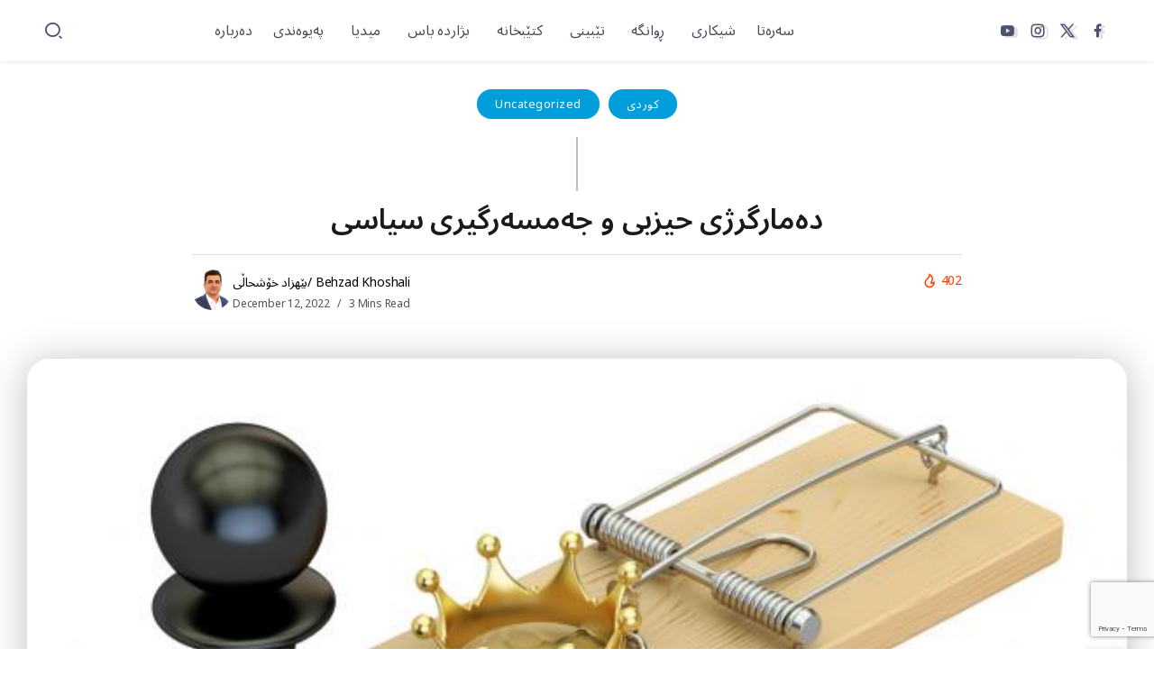

--- FILE ---
content_type: text/html; charset=UTF-8
request_url: https://behzadkhoshhali.com/%D8%AF%DB%95%D9%85%D8%A7%D8%B1%DA%AF%D8%B1%DA%98%DB%8C-%D8%AD%DB%8C%D8%B2%D8%A8%DB%8C-%D9%88-%D8%AC%DB%95%D9%85%D8%B3%DB%95%D8%B1%DA%AF%DB%8C%D8%B1%DB%8C-%D8%B3%DB%8C%D8%A7%D8%B3%DB%8C-2/
body_size: 20580
content:
<!DOCTYPE html>
<html dir="ltr" lang="en-US" prefix="og: https://ogp.me/ns#">
<head>
	<meta charset="UTF-8">
    <meta name="viewport" content="width=device-width, initial-scale=1">
	<link rel="profile" href="https://gmpg.org/xfn/11">
	
	<title>دەمارگرژی حیزبی و جەمسەرگیری سیاسی - Behzad Khoshhali - بێهزاد خۆشحاڵی</title>
	<style>img:is([sizes="auto" i], [sizes^="auto," i]) { contain-intrinsic-size: 3000px 1500px }</style>
	
		
	<meta name="description" content="کوردی-فارسی دەمارگرژی حیزبی و جەمسەرگیری سیاسی لایەنگری حزبی لە پرۆسێسکردنی زانیارییە سیاسییەکاندا ڕۆڵی گەورەی هەیە لە زیادبوونی دابەشبوونەکان لە کۆمەڵگادا. ئەم &quot;جەمسەرگیرییە دەمارییە&quot; لە نێوان گروپەکاندا لە ناوچەیەکی مێشکدا ڕوودەدات کە پەیوەندی بە لێکدانەوەی ناوەڕۆکی گێڕانەوە هەیە و لە وڵامی زمانی پەیوەست بە مەترسی، هەست و ئەخلاقدا توندتر دەبێتەوە. جگە لەوەش، وڵامە دەمارییە جەمسەرییەکان ئاماژەن" />
	<meta name="robots" content="max-image-preview:large" />
	<meta name="author" content="بێهزاد خۆشحاڵی/ Behzad Khoshali"/>
	<link rel="canonical" href="https://behzadkhoshhali.com/%d8%af%db%95%d9%85%d8%a7%d8%b1%da%af%d8%b1%da%98%db%8c-%d8%ad%db%8c%d8%b2%d8%a8%db%8c-%d9%88-%d8%ac%db%95%d9%85%d8%b3%db%95%d8%b1%da%af%db%8c%d8%b1%db%8c-%d8%b3%db%8c%d8%a7%d8%b3%db%8c-2/" />
	
		<meta property="og:locale" content="en_US" />
		<meta property="og:site_name" content="Behzad Khoshhali - بێهزاد خۆشحاڵی - نووسەر و توێژەر" />
		<meta property="og:type" content="article" />
		<meta property="og:title" content="دەمارگرژی حیزبی و جەمسەرگیری سیاسی - Behzad Khoshhali - بێهزاد خۆشحاڵی" />
		<meta property="og:description" content="کوردی-فارسی دەمارگرژی حیزبی و جەمسەرگیری سیاسی لایەنگری حزبی لە پرۆسێسکردنی زانیارییە سیاسییەکاندا ڕۆڵی گەورەی هەیە لە زیادبوونی دابەشبوونەکان لە کۆمەڵگادا. ئەم &quot;جەمسەرگیرییە دەمارییە&quot; لە نێوان گروپەکاندا لە ناوچەیەکی مێشکدا ڕوودەدات کە پەیوەندی بە لێکدانەوەی ناوەڕۆکی گێڕانەوە هەیە و لە وڵامی زمانی پەیوەست بە مەترسی، هەست و ئەخلاقدا توندتر دەبێتەوە. جگە لەوەش، وڵامە دەمارییە جەمسەرییەکان ئاماژەن" />
		<meta property="og:url" content="https://behzadkhoshhali.com/%d8%af%db%95%d9%85%d8%a7%d8%b1%da%af%d8%b1%da%98%db%8c-%d8%ad%db%8c%d8%b2%d8%a8%db%8c-%d9%88-%d8%ac%db%95%d9%85%d8%b3%db%95%d8%b1%da%af%db%8c%d8%b1%db%8c-%d8%b3%db%8c%d8%a7%d8%b3%db%8c-2/" />
		<meta property="og:image" content="https://behzadkhoshhali.com/media/2022/12/40073337_10216375484436678_2982925538068267008_n.jpg" />
		<meta property="og:image:secure_url" content="https://behzadkhoshhali.com/media/2022/12/40073337_10216375484436678_2982925538068267008_n.jpg" />
		<meta property="og:image:width" content="630" />
		<meta property="og:image:height" content="354" />
		<meta property="article:published_time" content="2022-12-12T16:32:47+00:00" />
		<meta property="article:modified_time" content="2023-03-13T00:31:13+00:00" />
		<meta property="article:publisher" content="https://facebook.com/behzad.khoshhali" />
		<meta name="twitter:card" content="summary_large_image" />
		<meta name="twitter:site" content="@b_khoshhali" />
		<meta name="twitter:title" content="دەمارگرژی حیزبی و جەمسەرگیری سیاسی - Behzad Khoshhali - بێهزاد خۆشحاڵی" />
		<meta name="twitter:description" content="کوردی-فارسی دەمارگرژی حیزبی و جەمسەرگیری سیاسی لایەنگری حزبی لە پرۆسێسکردنی زانیارییە سیاسییەکاندا ڕۆڵی گەورەی هەیە لە زیادبوونی دابەشبوونەکان لە کۆمەڵگادا. ئەم &quot;جەمسەرگیرییە دەمارییە&quot; لە نێوان گروپەکاندا لە ناوچەیەکی مێشکدا ڕوودەدات کە پەیوەندی بە لێکدانەوەی ناوەڕۆکی گێڕانەوە هەیە و لە وڵامی زمانی پەیوەست بە مەترسی، هەست و ئەخلاقدا توندتر دەبێتەوە. جگە لەوەش، وڵامە دەمارییە جەمسەرییەکان ئاماژەن" />
		<meta name="twitter:creator" content="@b_khoshhali" />
		<meta name="twitter:image" content="https://behzadkhoshhali.com/media/2022/12/40073337_10216375484436678_2982925538068267008_n.jpg" />
		<script type="application/ld+json" class="aioseo-schema">
			{"@context":"https:\/\/schema.org","@graph":[{"@type":"BlogPosting","@id":"https:\/\/behzadkhoshhali.com\/%d8%af%db%95%d9%85%d8%a7%d8%b1%da%af%d8%b1%da%98%db%8c-%d8%ad%db%8c%d8%b2%d8%a8%db%8c-%d9%88-%d8%ac%db%95%d9%85%d8%b3%db%95%d8%b1%da%af%db%8c%d8%b1%db%8c-%d8%b3%db%8c%d8%a7%d8%b3%db%8c-2\/#blogposting","name":"\u062f\u06d5\u0645\u0627\u0631\u06af\u0631\u0698\u06cc \u062d\u06cc\u0632\u0628\u06cc \u0648 \u062c\u06d5\u0645\u0633\u06d5\u0631\u06af\u06cc\u0631\u06cc \u0633\u06cc\u0627\u0633\u06cc - Behzad Khoshhali - \u0628\u06ce\u0647\u0632\u0627\u062f \u062e\u06c6\u0634\u062d\u0627\u06b5\u06cc","headline":"\u062f\u06d5\u0645\u0627\u0631\u06af\u0631\u0698\u06cc \u062d\u06cc\u0632\u0628\u06cc \u0648 \u062c\u06d5\u0645\u0633\u06d5\u0631\u06af\u06cc\u0631\u06cc \u0633\u06cc\u0627\u0633\u06cc","author":{"@id":"https:\/\/behzadkhoshhali.com\/contributor\/zhwan_behzad\/#author"},"publisher":{"@id":"https:\/\/behzadkhoshhali.com\/#organization"},"image":{"@type":"ImageObject","url":"https:\/\/behzadkhoshhali.com\/media\/2022\/12\/40073337_10216375484436678_2982925538068267008_n.jpg","width":630,"height":354},"datePublished":"2022-12-12T16:32:47+00:00","dateModified":"2023-03-13T00:31:13+00:00","inLanguage":"en-US","mainEntityOfPage":{"@id":"https:\/\/behzadkhoshhali.com\/%d8%af%db%95%d9%85%d8%a7%d8%b1%da%af%d8%b1%da%98%db%8c-%d8%ad%db%8c%d8%b2%d8%a8%db%8c-%d9%88-%d8%ac%db%95%d9%85%d8%b3%db%95%d8%b1%da%af%db%8c%d8%b1%db%8c-%d8%b3%db%8c%d8%a7%d8%b3%db%8c-2\/#webpage"},"isPartOf":{"@id":"https:\/\/behzadkhoshhali.com\/%d8%af%db%95%d9%85%d8%a7%d8%b1%da%af%d8%b1%da%98%db%8c-%d8%ad%db%8c%d8%b2%d8%a8%db%8c-%d9%88-%d8%ac%db%95%d9%85%d8%b3%db%95%d8%b1%da%af%db%8c%d8%b1%db%8c-%d8%b3%db%8c%d8%a7%d8%b3%db%8c-2\/#webpage"},"articleSection":"Uncategorized, \u06a9\u0648\u0631\u062f\u06cc"},{"@type":"BreadcrumbList","@id":"https:\/\/behzadkhoshhali.com\/%d8%af%db%95%d9%85%d8%a7%d8%b1%da%af%d8%b1%da%98%db%8c-%d8%ad%db%8c%d8%b2%d8%a8%db%8c-%d9%88-%d8%ac%db%95%d9%85%d8%b3%db%95%d8%b1%da%af%db%8c%d8%b1%db%8c-%d8%b3%db%8c%d8%a7%d8%b3%db%8c-2\/#breadcrumblist","itemListElement":[{"@type":"ListItem","@id":"https:\/\/behzadkhoshhali.com#listItem","position":1,"name":"Home","item":"https:\/\/behzadkhoshhali.com","nextItem":{"@type":"ListItem","@id":"https:\/\/behzadkhoshhali.com\/category\/uncategorized\/#listItem","name":"Uncategorized"}},{"@type":"ListItem","@id":"https:\/\/behzadkhoshhali.com\/category\/uncategorized\/#listItem","position":2,"name":"Uncategorized","item":"https:\/\/behzadkhoshhali.com\/category\/uncategorized\/","nextItem":{"@type":"ListItem","@id":"https:\/\/behzadkhoshhali.com\/%d8%af%db%95%d9%85%d8%a7%d8%b1%da%af%d8%b1%da%98%db%8c-%d8%ad%db%8c%d8%b2%d8%a8%db%8c-%d9%88-%d8%ac%db%95%d9%85%d8%b3%db%95%d8%b1%da%af%db%8c%d8%b1%db%8c-%d8%b3%db%8c%d8%a7%d8%b3%db%8c-2\/#listItem","name":"\u062f\u06d5\u0645\u0627\u0631\u06af\u0631\u0698\u06cc \u062d\u06cc\u0632\u0628\u06cc \u0648 \u062c\u06d5\u0645\u0633\u06d5\u0631\u06af\u06cc\u0631\u06cc \u0633\u06cc\u0627\u0633\u06cc"},"previousItem":{"@type":"ListItem","@id":"https:\/\/behzadkhoshhali.com#listItem","name":"Home"}},{"@type":"ListItem","@id":"https:\/\/behzadkhoshhali.com\/%d8%af%db%95%d9%85%d8%a7%d8%b1%da%af%d8%b1%da%98%db%8c-%d8%ad%db%8c%d8%b2%d8%a8%db%8c-%d9%88-%d8%ac%db%95%d9%85%d8%b3%db%95%d8%b1%da%af%db%8c%d8%b1%db%8c-%d8%b3%db%8c%d8%a7%d8%b3%db%8c-2\/#listItem","position":3,"name":"\u062f\u06d5\u0645\u0627\u0631\u06af\u0631\u0698\u06cc \u062d\u06cc\u0632\u0628\u06cc \u0648 \u062c\u06d5\u0645\u0633\u06d5\u0631\u06af\u06cc\u0631\u06cc \u0633\u06cc\u0627\u0633\u06cc","previousItem":{"@type":"ListItem","@id":"https:\/\/behzadkhoshhali.com\/category\/uncategorized\/#listItem","name":"Uncategorized"}}]},{"@type":"Organization","@id":"https:\/\/behzadkhoshhali.com\/#organization","name":"\u0628\u06ce\u0647\u0632\u0627\u062f \u062e\u06c6\u0634\u062d\u0627\u06b5\u06cc - Behzad Khoshhali","description":"\u0646\u0648\u0648\u0633\u06d5\u0631 \u0648 \u062a\u0648\u06ce\u0698\u06d5\u0631","url":"https:\/\/behzadkhoshhali.com\/","logo":{"@type":"ImageObject","url":"https:\/\/behzadkhoshhali.com\/media\/2023\/03\/Behzad-Khoshhal.webp","@id":"https:\/\/behzadkhoshhali.com\/%d8%af%db%95%d9%85%d8%a7%d8%b1%da%af%d8%b1%da%98%db%8c-%d8%ad%db%8c%d8%b2%d8%a8%db%8c-%d9%88-%d8%ac%db%95%d9%85%d8%b3%db%95%d8%b1%da%af%db%8c%d8%b1%db%8c-%d8%b3%db%8c%d8%a7%d8%b3%db%8c-2\/#organizationLogo"},"image":{"@id":"https:\/\/behzadkhoshhali.com\/%d8%af%db%95%d9%85%d8%a7%d8%b1%da%af%d8%b1%da%98%db%8c-%d8%ad%db%8c%d8%b2%d8%a8%db%8c-%d9%88-%d8%ac%db%95%d9%85%d8%b3%db%95%d8%b1%da%af%db%8c%d8%b1%db%8c-%d8%b3%db%8c%d8%a7%d8%b3%db%8c-2\/#organizationLogo"},"sameAs":["https:\/\/facebook.com\/behzad.khoshhali","https:\/\/twitter.com\/b_khoshhali","https:\/\/www.instagram.com\/behzad.khoshhali","https:\/\/www.youtube.com\/channel\/UCvcKipbOIcK4oMkeMJM1OIw"]},{"@type":"Person","@id":"https:\/\/behzadkhoshhali.com\/contributor\/zhwan_behzad\/#author","url":"https:\/\/behzadkhoshhali.com\/contributor\/zhwan_behzad\/","name":"\u0628\u06ce\u0647\u0632\u0627\u062f \u062e\u06c6\u0634\u062d\u0627\u06b5\u06cc\/ Behzad Khoshali","image":{"@type":"ImageObject","@id":"https:\/\/behzadkhoshhali.com\/%d8%af%db%95%d9%85%d8%a7%d8%b1%da%af%d8%b1%da%98%db%8c-%d8%ad%db%8c%d8%b2%d8%a8%db%8c-%d9%88-%d8%ac%db%95%d9%85%d8%b3%db%95%d8%b1%da%af%db%8c%d8%b1%db%8c-%d8%b3%db%8c%d8%a7%d8%b3%db%8c-2\/#authorImage","url":"https:\/\/secure.gravatar.com\/avatar\/18133e5f403fac7811fdc3c8a73c5c18a5d02b25b3c43cc6d07b075e4312bafa?s=96&d=wp_user_avatar&r=g","width":96,"height":96,"caption":"\u0628\u06ce\u0647\u0632\u0627\u062f \u062e\u06c6\u0634\u062d\u0627\u06b5\u06cc\/ Behzad Khoshali"}},{"@type":"WebPage","@id":"https:\/\/behzadkhoshhali.com\/%d8%af%db%95%d9%85%d8%a7%d8%b1%da%af%d8%b1%da%98%db%8c-%d8%ad%db%8c%d8%b2%d8%a8%db%8c-%d9%88-%d8%ac%db%95%d9%85%d8%b3%db%95%d8%b1%da%af%db%8c%d8%b1%db%8c-%d8%b3%db%8c%d8%a7%d8%b3%db%8c-2\/#webpage","url":"https:\/\/behzadkhoshhali.com\/%d8%af%db%95%d9%85%d8%a7%d8%b1%da%af%d8%b1%da%98%db%8c-%d8%ad%db%8c%d8%b2%d8%a8%db%8c-%d9%88-%d8%ac%db%95%d9%85%d8%b3%db%95%d8%b1%da%af%db%8c%d8%b1%db%8c-%d8%b3%db%8c%d8%a7%d8%b3%db%8c-2\/","name":"\u062f\u06d5\u0645\u0627\u0631\u06af\u0631\u0698\u06cc \u062d\u06cc\u0632\u0628\u06cc \u0648 \u062c\u06d5\u0645\u0633\u06d5\u0631\u06af\u06cc\u0631\u06cc \u0633\u06cc\u0627\u0633\u06cc - Behzad Khoshhali - \u0628\u06ce\u0647\u0632\u0627\u062f \u062e\u06c6\u0634\u062d\u0627\u06b5\u06cc","description":"\u06a9\u0648\u0631\u062f\u06cc-\u0641\u0627\u0631\u0633\u06cc \u062f\u06d5\u0645\u0627\u0631\u06af\u0631\u0698\u06cc \u062d\u06cc\u0632\u0628\u06cc \u0648 \u062c\u06d5\u0645\u0633\u06d5\u0631\u06af\u06cc\u0631\u06cc \u0633\u06cc\u0627\u0633\u06cc \u0644\u0627\u06cc\u06d5\u0646\u06af\u0631\u06cc \u062d\u0632\u0628\u06cc \u0644\u06d5 \u067e\u0631\u06c6\u0633\u06ce\u0633\u06a9\u0631\u062f\u0646\u06cc \u0632\u0627\u0646\u06cc\u0627\u0631\u06cc\u06cc\u06d5 \u0633\u06cc\u0627\u0633\u06cc\u06cc\u06d5\u06a9\u0627\u0646\u062f\u0627 \u0695\u06c6\u06b5\u06cc \u06af\u06d5\u0648\u0631\u06d5\u06cc \u0647\u06d5\u06cc\u06d5 \u0644\u06d5 \u0632\u06cc\u0627\u062f\u0628\u0648\u0648\u0646\u06cc \u062f\u0627\u0628\u06d5\u0634\u0628\u0648\u0648\u0646\u06d5\u06a9\u0627\u0646 \u0644\u06d5 \u06a9\u06c6\u0645\u06d5\u06b5\u06af\u0627\u062f\u0627. \u0626\u06d5\u0645 \"\u062c\u06d5\u0645\u0633\u06d5\u0631\u06af\u06cc\u0631\u06cc\u06cc\u06d5 \u062f\u06d5\u0645\u0627\u0631\u06cc\u06cc\u06d5\" \u0644\u06d5 \u0646\u06ce\u0648\u0627\u0646 \u06af\u0631\u0648\u067e\u06d5\u06a9\u0627\u0646\u062f\u0627 \u0644\u06d5 \u0646\u0627\u0648\u0686\u06d5\u06cc\u06d5\u06a9\u06cc \u0645\u06ce\u0634\u06a9\u062f\u0627 \u0695\u0648\u0648\u062f\u06d5\u062f\u0627\u062a \u06a9\u06d5 \u067e\u06d5\u06cc\u0648\u06d5\u0646\u062f\u06cc \u0628\u06d5 \u0644\u06ce\u06a9\u062f\u0627\u0646\u06d5\u0648\u06d5\u06cc \u0646\u0627\u0648\u06d5\u0695\u06c6\u06a9\u06cc \u06af\u06ce\u0695\u0627\u0646\u06d5\u0648\u06d5 \u0647\u06d5\u06cc\u06d5 \u0648 \u0644\u06d5 \u0648\u06b5\u0627\u0645\u06cc \u0632\u0645\u0627\u0646\u06cc \u067e\u06d5\u06cc\u0648\u06d5\u0633\u062a \u0628\u06d5 \u0645\u06d5\u062a\u0631\u0633\u06cc\u060c \u0647\u06d5\u0633\u062a \u0648 \u0626\u06d5\u062e\u0644\u0627\u0642\u062f\u0627 \u062a\u0648\u0646\u062f\u062a\u0631 \u062f\u06d5\u0628\u06ce\u062a\u06d5\u0648\u06d5. \u062c\u06af\u06d5 \u0644\u06d5\u0648\u06d5\u0634\u060c \u0648\u06b5\u0627\u0645\u06d5 \u062f\u06d5\u0645\u0627\u0631\u06cc\u06cc\u06d5 \u062c\u06d5\u0645\u0633\u06d5\u0631\u06cc\u06cc\u06d5\u06a9\u0627\u0646 \u0626\u0627\u0645\u0627\u0698\u06d5\u0646","inLanguage":"en-US","isPartOf":{"@id":"https:\/\/behzadkhoshhali.com\/#website"},"breadcrumb":{"@id":"https:\/\/behzadkhoshhali.com\/%d8%af%db%95%d9%85%d8%a7%d8%b1%da%af%d8%b1%da%98%db%8c-%d8%ad%db%8c%d8%b2%d8%a8%db%8c-%d9%88-%d8%ac%db%95%d9%85%d8%b3%db%95%d8%b1%da%af%db%8c%d8%b1%db%8c-%d8%b3%db%8c%d8%a7%d8%b3%db%8c-2\/#breadcrumblist"},"author":{"@id":"https:\/\/behzadkhoshhali.com\/contributor\/zhwan_behzad\/#author"},"creator":{"@id":"https:\/\/behzadkhoshhali.com\/contributor\/zhwan_behzad\/#author"},"image":{"@type":"ImageObject","url":"https:\/\/behzadkhoshhali.com\/media\/2022\/12\/40073337_10216375484436678_2982925538068267008_n.jpg","@id":"https:\/\/behzadkhoshhali.com\/%d8%af%db%95%d9%85%d8%a7%d8%b1%da%af%d8%b1%da%98%db%8c-%d8%ad%db%8c%d8%b2%d8%a8%db%8c-%d9%88-%d8%ac%db%95%d9%85%d8%b3%db%95%d8%b1%da%af%db%8c%d8%b1%db%8c-%d8%b3%db%8c%d8%a7%d8%b3%db%8c-2\/#mainImage","width":630,"height":354},"primaryImageOfPage":{"@id":"https:\/\/behzadkhoshhali.com\/%d8%af%db%95%d9%85%d8%a7%d8%b1%da%af%d8%b1%da%98%db%8c-%d8%ad%db%8c%d8%b2%d8%a8%db%8c-%d9%88-%d8%ac%db%95%d9%85%d8%b3%db%95%d8%b1%da%af%db%8c%d8%b1%db%8c-%d8%b3%db%8c%d8%a7%d8%b3%db%8c-2\/#mainImage"},"datePublished":"2022-12-12T16:32:47+00:00","dateModified":"2023-03-13T00:31:13+00:00"},{"@type":"WebSite","@id":"https:\/\/behzadkhoshhali.com\/#website","url":"https:\/\/behzadkhoshhali.com\/","name":"\u0628\u06ce\u0647\u0632\u0627\u062f \u062e\u06c6\u0634\u062d\u0627\u06b5\u06cc - Behzad Khoshhali","description":"\u0646\u0648\u0648\u0633\u06d5\u0631 \u0648 \u062a\u0648\u06ce\u0698\u06d5\u0631","inLanguage":"en-US","publisher":{"@id":"https:\/\/behzadkhoshhali.com\/#organization"}}]}
		</script>
		
<link rel='dns-prefetch' href='//fonts.googleapis.com' />
<link rel='preconnect' href='https://fonts.gstatic.com' crossorigin />
<link rel="alternate" type="application/rss+xml" title="Behzad Khoshhali - بێهزاد خۆشحاڵی &raquo; Feed" href="https://behzadkhoshhali.com/feed/" />
<link rel="alternate" type="application/rss+xml" title="Behzad Khoshhali - بێهزاد خۆشحاڵی &raquo; Comments Feed" href="https://behzadkhoshhali.com/comments/feed/" />
<script>
window._wpemojiSettings = {"baseUrl":"https:\/\/s.w.org\/images\/core\/emoji\/16.0.1\/72x72\/","ext":".png","svgUrl":"https:\/\/s.w.org\/images\/core\/emoji\/16.0.1\/svg\/","svgExt":".svg","source":{"concatemoji":"https:\/\/behzadkhoshhali.com\/resources\/js\/wp-emoji-release.min.js?ver=6.8.3"}};
/*! This file is auto-generated */
!function(s,n){var o,i,e;function c(e){try{var t={supportTests:e,timestamp:(new Date).valueOf()};sessionStorage.setItem(o,JSON.stringify(t))}catch(e){}}function p(e,t,n){e.clearRect(0,0,e.canvas.width,e.canvas.height),e.fillText(t,0,0);var t=new Uint32Array(e.getImageData(0,0,e.canvas.width,e.canvas.height).data),a=(e.clearRect(0,0,e.canvas.width,e.canvas.height),e.fillText(n,0,0),new Uint32Array(e.getImageData(0,0,e.canvas.width,e.canvas.height).data));return t.every(function(e,t){return e===a[t]})}function u(e,t){e.clearRect(0,0,e.canvas.width,e.canvas.height),e.fillText(t,0,0);for(var n=e.getImageData(16,16,1,1),a=0;a<n.data.length;a++)if(0!==n.data[a])return!1;return!0}function f(e,t,n,a){switch(t){case"flag":return n(e,"\ud83c\udff3\ufe0f\u200d\u26a7\ufe0f","\ud83c\udff3\ufe0f\u200b\u26a7\ufe0f")?!1:!n(e,"\ud83c\udde8\ud83c\uddf6","\ud83c\udde8\u200b\ud83c\uddf6")&&!n(e,"\ud83c\udff4\udb40\udc67\udb40\udc62\udb40\udc65\udb40\udc6e\udb40\udc67\udb40\udc7f","\ud83c\udff4\u200b\udb40\udc67\u200b\udb40\udc62\u200b\udb40\udc65\u200b\udb40\udc6e\u200b\udb40\udc67\u200b\udb40\udc7f");case"emoji":return!a(e,"\ud83e\udedf")}return!1}function g(e,t,n,a){var r="undefined"!=typeof WorkerGlobalScope&&self instanceof WorkerGlobalScope?new OffscreenCanvas(300,150):s.createElement("canvas"),o=r.getContext("2d",{willReadFrequently:!0}),i=(o.textBaseline="top",o.font="600 32px Arial",{});return e.forEach(function(e){i[e]=t(o,e,n,a)}),i}function t(e){var t=s.createElement("script");t.src=e,t.defer=!0,s.head.appendChild(t)}"undefined"!=typeof Promise&&(o="wpEmojiSettingsSupports",i=["flag","emoji"],n.supports={everything:!0,everythingExceptFlag:!0},e=new Promise(function(e){s.addEventListener("DOMContentLoaded",e,{once:!0})}),new Promise(function(t){var n=function(){try{var e=JSON.parse(sessionStorage.getItem(o));if("object"==typeof e&&"number"==typeof e.timestamp&&(new Date).valueOf()<e.timestamp+604800&&"object"==typeof e.supportTests)return e.supportTests}catch(e){}return null}();if(!n){if("undefined"!=typeof Worker&&"undefined"!=typeof OffscreenCanvas&&"undefined"!=typeof URL&&URL.createObjectURL&&"undefined"!=typeof Blob)try{var e="postMessage("+g.toString()+"("+[JSON.stringify(i),f.toString(),p.toString(),u.toString()].join(",")+"));",a=new Blob([e],{type:"text/javascript"}),r=new Worker(URL.createObjectURL(a),{name:"wpTestEmojiSupports"});return void(r.onmessage=function(e){c(n=e.data),r.terminate(),t(n)})}catch(e){}c(n=g(i,f,p,u))}t(n)}).then(function(e){for(var t in e)n.supports[t]=e[t],n.supports.everything=n.supports.everything&&n.supports[t],"flag"!==t&&(n.supports.everythingExceptFlag=n.supports.everythingExceptFlag&&n.supports[t]);n.supports.everythingExceptFlag=n.supports.everythingExceptFlag&&!n.supports.flag,n.DOMReady=!1,n.readyCallback=function(){n.DOMReady=!0}}).then(function(){return e}).then(function(){var e;n.supports.everything||(n.readyCallback(),(e=n.source||{}).concatemoji?t(e.concatemoji):e.wpemoji&&e.twemoji&&(t(e.twemoji),t(e.wpemoji)))}))}((window,document),window._wpemojiSettings);
</script>
<style id='wp-emoji-styles-inline-css'>
	img.wp-smiley, img.emoji {
		display: inline !important;
		border: none !important;
		box-shadow: none !important;
		height: 1em !important;
		width: 1em !important;
		margin: 0 0.07em !important;
		vertical-align: -0.1em !important;
		background: none !important;
		padding: 0 !important;
	}
</style>
<link rel='stylesheet' id='wp-block-library-css' href='https://behzadkhoshhali.com/resources/css/dist/block-library/style.min.css?ver=6.8.3' media='all' />
<style id='wp-block-library-theme-inline-css'>
.wp-block-audio :where(figcaption){color:#555;font-size:13px;text-align:center}.is-dark-theme .wp-block-audio :where(figcaption){color:#ffffffa6}.wp-block-audio{margin:0 0 1em}.wp-block-code{border:1px solid #ccc;border-radius:4px;font-family:Menlo,Consolas,monaco,monospace;padding:.8em 1em}.wp-block-embed :where(figcaption){color:#555;font-size:13px;text-align:center}.is-dark-theme .wp-block-embed :where(figcaption){color:#ffffffa6}.wp-block-embed{margin:0 0 1em}.blocks-gallery-caption{color:#555;font-size:13px;text-align:center}.is-dark-theme .blocks-gallery-caption{color:#ffffffa6}:root :where(.wp-block-image figcaption){color:#555;font-size:13px;text-align:center}.is-dark-theme :root :where(.wp-block-image figcaption){color:#ffffffa6}.wp-block-image{margin:0 0 1em}.wp-block-pullquote{border-bottom:4px solid;border-top:4px solid;color:currentColor;margin-bottom:1.75em}.wp-block-pullquote cite,.wp-block-pullquote footer,.wp-block-pullquote__citation{color:currentColor;font-size:.8125em;font-style:normal;text-transform:uppercase}.wp-block-quote{border-left:.25em solid;margin:0 0 1.75em;padding-left:1em}.wp-block-quote cite,.wp-block-quote footer{color:currentColor;font-size:.8125em;font-style:normal;position:relative}.wp-block-quote:where(.has-text-align-right){border-left:none;border-right:.25em solid;padding-left:0;padding-right:1em}.wp-block-quote:where(.has-text-align-center){border:none;padding-left:0}.wp-block-quote.is-large,.wp-block-quote.is-style-large,.wp-block-quote:where(.is-style-plain){border:none}.wp-block-search .wp-block-search__label{font-weight:700}.wp-block-search__button{border:1px solid #ccc;padding:.375em .625em}:where(.wp-block-group.has-background){padding:1.25em 2.375em}.wp-block-separator.has-css-opacity{opacity:.4}.wp-block-separator{border:none;border-bottom:2px solid;margin-left:auto;margin-right:auto}.wp-block-separator.has-alpha-channel-opacity{opacity:1}.wp-block-separator:not(.is-style-wide):not(.is-style-dots){width:100px}.wp-block-separator.has-background:not(.is-style-dots){border-bottom:none;height:1px}.wp-block-separator.has-background:not(.is-style-wide):not(.is-style-dots){height:2px}.wp-block-table{margin:0 0 1em}.wp-block-table td,.wp-block-table th{word-break:normal}.wp-block-table :where(figcaption){color:#555;font-size:13px;text-align:center}.is-dark-theme .wp-block-table :where(figcaption){color:#ffffffa6}.wp-block-video :where(figcaption){color:#555;font-size:13px;text-align:center}.is-dark-theme .wp-block-video :where(figcaption){color:#ffffffa6}.wp-block-video{margin:0 0 1em}:root :where(.wp-block-template-part.has-background){margin-bottom:0;margin-top:0;padding:1.25em 2.375em}
</style>
<style id='classic-theme-styles-inline-css'>
/*! This file is auto-generated */
.wp-block-button__link{color:#fff;background-color:#32373c;border-radius:9999px;box-shadow:none;text-decoration:none;padding:calc(.667em + 2px) calc(1.333em + 2px);font-size:1.125em}.wp-block-file__button{background:#32373c;color:#fff;text-decoration:none}
</style>
<style id='global-styles-inline-css'>
:root{--wp--preset--aspect-ratio--square: 1;--wp--preset--aspect-ratio--4-3: 4/3;--wp--preset--aspect-ratio--3-4: 3/4;--wp--preset--aspect-ratio--3-2: 3/2;--wp--preset--aspect-ratio--2-3: 2/3;--wp--preset--aspect-ratio--16-9: 16/9;--wp--preset--aspect-ratio--9-16: 9/16;--wp--preset--color--black: #000000;--wp--preset--color--cyan-bluish-gray: #abb8c3;--wp--preset--color--white: #ffffff;--wp--preset--color--pale-pink: #f78da7;--wp--preset--color--vivid-red: #cf2e2e;--wp--preset--color--luminous-vivid-orange: #ff6900;--wp--preset--color--luminous-vivid-amber: #fcb900;--wp--preset--color--light-green-cyan: #7bdcb5;--wp--preset--color--vivid-green-cyan: #00d084;--wp--preset--color--pale-cyan-blue: #8ed1fc;--wp--preset--color--vivid-cyan-blue: #0693e3;--wp--preset--color--vivid-purple: #9b51e0;--wp--preset--gradient--vivid-cyan-blue-to-vivid-purple: linear-gradient(135deg,rgba(6,147,227,1) 0%,rgb(155,81,224) 100%);--wp--preset--gradient--light-green-cyan-to-vivid-green-cyan: linear-gradient(135deg,rgb(122,220,180) 0%,rgb(0,208,130) 100%);--wp--preset--gradient--luminous-vivid-amber-to-luminous-vivid-orange: linear-gradient(135deg,rgba(252,185,0,1) 0%,rgba(255,105,0,1) 100%);--wp--preset--gradient--luminous-vivid-orange-to-vivid-red: linear-gradient(135deg,rgba(255,105,0,1) 0%,rgb(207,46,46) 100%);--wp--preset--gradient--very-light-gray-to-cyan-bluish-gray: linear-gradient(135deg,rgb(238,238,238) 0%,rgb(169,184,195) 100%);--wp--preset--gradient--cool-to-warm-spectrum: linear-gradient(135deg,rgb(74,234,220) 0%,rgb(151,120,209) 20%,rgb(207,42,186) 40%,rgb(238,44,130) 60%,rgb(251,105,98) 80%,rgb(254,248,76) 100%);--wp--preset--gradient--blush-light-purple: linear-gradient(135deg,rgb(255,206,236) 0%,rgb(152,150,240) 100%);--wp--preset--gradient--blush-bordeaux: linear-gradient(135deg,rgb(254,205,165) 0%,rgb(254,45,45) 50%,rgb(107,0,62) 100%);--wp--preset--gradient--luminous-dusk: linear-gradient(135deg,rgb(255,203,112) 0%,rgb(199,81,192) 50%,rgb(65,88,208) 100%);--wp--preset--gradient--pale-ocean: linear-gradient(135deg,rgb(255,245,203) 0%,rgb(182,227,212) 50%,rgb(51,167,181) 100%);--wp--preset--gradient--electric-grass: linear-gradient(135deg,rgb(202,248,128) 0%,rgb(113,206,126) 100%);--wp--preset--gradient--midnight: linear-gradient(135deg,rgb(2,3,129) 0%,rgb(40,116,252) 100%);--wp--preset--font-size--small: 13px;--wp--preset--font-size--medium: 20px;--wp--preset--font-size--large: 36px;--wp--preset--font-size--x-large: 42px;--wp--preset--spacing--20: 0.44rem;--wp--preset--spacing--30: 0.67rem;--wp--preset--spacing--40: 1rem;--wp--preset--spacing--50: 1.5rem;--wp--preset--spacing--60: 2.25rem;--wp--preset--spacing--70: 3.38rem;--wp--preset--spacing--80: 5.06rem;--wp--preset--shadow--natural: 6px 6px 9px rgba(0, 0, 0, 0.2);--wp--preset--shadow--deep: 12px 12px 50px rgba(0, 0, 0, 0.4);--wp--preset--shadow--sharp: 6px 6px 0px rgba(0, 0, 0, 0.2);--wp--preset--shadow--outlined: 6px 6px 0px -3px rgba(255, 255, 255, 1), 6px 6px rgba(0, 0, 0, 1);--wp--preset--shadow--crisp: 6px 6px 0px rgba(0, 0, 0, 1);}:where(.is-layout-flex){gap: 0.5em;}:where(.is-layout-grid){gap: 0.5em;}body .is-layout-flex{display: flex;}.is-layout-flex{flex-wrap: wrap;align-items: center;}.is-layout-flex > :is(*, div){margin: 0;}body .is-layout-grid{display: grid;}.is-layout-grid > :is(*, div){margin: 0;}:where(.wp-block-columns.is-layout-flex){gap: 2em;}:where(.wp-block-columns.is-layout-grid){gap: 2em;}:where(.wp-block-post-template.is-layout-flex){gap: 1.25em;}:where(.wp-block-post-template.is-layout-grid){gap: 1.25em;}.has-black-color{color: var(--wp--preset--color--black) !important;}.has-cyan-bluish-gray-color{color: var(--wp--preset--color--cyan-bluish-gray) !important;}.has-white-color{color: var(--wp--preset--color--white) !important;}.has-pale-pink-color{color: var(--wp--preset--color--pale-pink) !important;}.has-vivid-red-color{color: var(--wp--preset--color--vivid-red) !important;}.has-luminous-vivid-orange-color{color: var(--wp--preset--color--luminous-vivid-orange) !important;}.has-luminous-vivid-amber-color{color: var(--wp--preset--color--luminous-vivid-amber) !important;}.has-light-green-cyan-color{color: var(--wp--preset--color--light-green-cyan) !important;}.has-vivid-green-cyan-color{color: var(--wp--preset--color--vivid-green-cyan) !important;}.has-pale-cyan-blue-color{color: var(--wp--preset--color--pale-cyan-blue) !important;}.has-vivid-cyan-blue-color{color: var(--wp--preset--color--vivid-cyan-blue) !important;}.has-vivid-purple-color{color: var(--wp--preset--color--vivid-purple) !important;}.has-black-background-color{background-color: var(--wp--preset--color--black) !important;}.has-cyan-bluish-gray-background-color{background-color: var(--wp--preset--color--cyan-bluish-gray) !important;}.has-white-background-color{background-color: var(--wp--preset--color--white) !important;}.has-pale-pink-background-color{background-color: var(--wp--preset--color--pale-pink) !important;}.has-vivid-red-background-color{background-color: var(--wp--preset--color--vivid-red) !important;}.has-luminous-vivid-orange-background-color{background-color: var(--wp--preset--color--luminous-vivid-orange) !important;}.has-luminous-vivid-amber-background-color{background-color: var(--wp--preset--color--luminous-vivid-amber) !important;}.has-light-green-cyan-background-color{background-color: var(--wp--preset--color--light-green-cyan) !important;}.has-vivid-green-cyan-background-color{background-color: var(--wp--preset--color--vivid-green-cyan) !important;}.has-pale-cyan-blue-background-color{background-color: var(--wp--preset--color--pale-cyan-blue) !important;}.has-vivid-cyan-blue-background-color{background-color: var(--wp--preset--color--vivid-cyan-blue) !important;}.has-vivid-purple-background-color{background-color: var(--wp--preset--color--vivid-purple) !important;}.has-black-border-color{border-color: var(--wp--preset--color--black) !important;}.has-cyan-bluish-gray-border-color{border-color: var(--wp--preset--color--cyan-bluish-gray) !important;}.has-white-border-color{border-color: var(--wp--preset--color--white) !important;}.has-pale-pink-border-color{border-color: var(--wp--preset--color--pale-pink) !important;}.has-vivid-red-border-color{border-color: var(--wp--preset--color--vivid-red) !important;}.has-luminous-vivid-orange-border-color{border-color: var(--wp--preset--color--luminous-vivid-orange) !important;}.has-luminous-vivid-amber-border-color{border-color: var(--wp--preset--color--luminous-vivid-amber) !important;}.has-light-green-cyan-border-color{border-color: var(--wp--preset--color--light-green-cyan) !important;}.has-vivid-green-cyan-border-color{border-color: var(--wp--preset--color--vivid-green-cyan) !important;}.has-pale-cyan-blue-border-color{border-color: var(--wp--preset--color--pale-cyan-blue) !important;}.has-vivid-cyan-blue-border-color{border-color: var(--wp--preset--color--vivid-cyan-blue) !important;}.has-vivid-purple-border-color{border-color: var(--wp--preset--color--vivid-purple) !important;}.has-vivid-cyan-blue-to-vivid-purple-gradient-background{background: var(--wp--preset--gradient--vivid-cyan-blue-to-vivid-purple) !important;}.has-light-green-cyan-to-vivid-green-cyan-gradient-background{background: var(--wp--preset--gradient--light-green-cyan-to-vivid-green-cyan) !important;}.has-luminous-vivid-amber-to-luminous-vivid-orange-gradient-background{background: var(--wp--preset--gradient--luminous-vivid-amber-to-luminous-vivid-orange) !important;}.has-luminous-vivid-orange-to-vivid-red-gradient-background{background: var(--wp--preset--gradient--luminous-vivid-orange-to-vivid-red) !important;}.has-very-light-gray-to-cyan-bluish-gray-gradient-background{background: var(--wp--preset--gradient--very-light-gray-to-cyan-bluish-gray) !important;}.has-cool-to-warm-spectrum-gradient-background{background: var(--wp--preset--gradient--cool-to-warm-spectrum) !important;}.has-blush-light-purple-gradient-background{background: var(--wp--preset--gradient--blush-light-purple) !important;}.has-blush-bordeaux-gradient-background{background: var(--wp--preset--gradient--blush-bordeaux) !important;}.has-luminous-dusk-gradient-background{background: var(--wp--preset--gradient--luminous-dusk) !important;}.has-pale-ocean-gradient-background{background: var(--wp--preset--gradient--pale-ocean) !important;}.has-electric-grass-gradient-background{background: var(--wp--preset--gradient--electric-grass) !important;}.has-midnight-gradient-background{background: var(--wp--preset--gradient--midnight) !important;}.has-small-font-size{font-size: var(--wp--preset--font-size--small) !important;}.has-medium-font-size{font-size: var(--wp--preset--font-size--medium) !important;}.has-large-font-size{font-size: var(--wp--preset--font-size--large) !important;}.has-x-large-font-size{font-size: var(--wp--preset--font-size--x-large) !important;}
:where(.wp-block-post-template.is-layout-flex){gap: 1.25em;}:where(.wp-block-post-template.is-layout-grid){gap: 1.25em;}
:where(.wp-block-columns.is-layout-flex){gap: 2em;}:where(.wp-block-columns.is-layout-grid){gap: 2em;}
:root :where(.wp-block-pullquote){font-size: 1.5em;line-height: 1.6;}
</style>
<link rel='stylesheet' id='contact-form-7-css' href='https://behzadkhoshhali.com/modules/e/includes/css/styles.css?ver=6.1.3' media='all' />
<link rel='stylesheet' id='rivax-icon-css' href='https://behzadkhoshhali.com/behzad-tem/assets/css/rivax-icon.css?ver=6.8.3' media='all' />
<link rel='stylesheet' id='bootstrap-grid-css' href='https://behzadkhoshhali.com/behzad-tem/assets/css/bootstrap-grid.min.css?ver=5.0.2' media='all' />
<link rel='stylesheet' id='rivax-theme-style-css' href='https://behzadkhoshhali.com/behzad-tem/st-skine.css?ver=6.8.3' media='all' />
<style id='rivax-theme-style-inline-css'>
.container { max-width: 1240px; }body .elementor-section.elementor-section-boxed > .elementor-container { max-width: 1240px; }body .e-con { --container-max-width: 1240px; }:root { --accent-color: #009EDB;}.blog-archive-title, .blog-archive-title .title {}body {font-family: Noto Sans Arabic,sans-serif;}h1, h2, h3, h4, h5, h6, .h1, .h2, .h3, .h4, .h5, .h6 {font-family: Noto Sans Arabic,sans-serif;}@media screen and (max-width: 1024px) {}
</style>
<link rel='stylesheet' id='rivax-single-css' href='https://behzadkhoshhali.com/behzad-tem/assets/css/single-post.css' media='all' />
<link rel='stylesheet' id='elementor-icons-css' href='https://behzadkhoshhali.com/modules/f/assets/lib/eicons/css/elementor-icons.min.css?ver=5.44.0' media='all' />
<link rel='stylesheet' id='elementor-frontend-css' href='https://behzadkhoshhali.com/modules/f/assets/css/frontend.min.css?ver=3.32.5' media='all' />
<link rel='stylesheet' id='elementor-post-23726-css' href='https://behzadkhoshhali.com/media/elementor/css/post-23726.css?ver=1762813184' media='all' />
<link rel='stylesheet' id='widget-heading-css' href='https://behzadkhoshhali.com/modules/f/assets/css/widget-heading.min.css?ver=3.32.5' media='all' />
<link rel='stylesheet' id='elementor-post-3449-css' href='https://behzadkhoshhali.com/media/elementor/css/post-3449.css?ver=1762813184' media='all' />
<link rel='stylesheet' id='e-animation-fadeIn-css' href='https://behzadkhoshhali.com/modules/f/assets/lib/animations/styles/fadeIn.min.css?ver=3.32.5' media='all' />
<link rel='stylesheet' id='elementor-post-3404-css' href='https://behzadkhoshhali.com/media/elementor/css/post-3404.css?ver=1762813184' media='all' />
<link rel="preload" as="style" href="https://fonts.googleapis.com/css?family=Noto%20Sans%20Arabic:100,200,300,400,500,600,700,800,900&#038;display=swap&#038;ver=1712910908" /><link rel="stylesheet" href="https://fonts.googleapis.com/css?family=Noto%20Sans%20Arabic:100,200,300,400,500,600,700,800,900&#038;display=swap&#038;ver=1712910908" media="print" onload="this.media='all'"><noscript><link rel="stylesheet" href="https://fonts.googleapis.com/css?family=Noto%20Sans%20Arabic:100,200,300,400,500,600,700,800,900&#038;display=swap&#038;ver=1712910908" /></noscript><link rel='stylesheet' id='elementor-gf-local-roboto-css' href='https://behzadkhoshhali.com/media/elementor/google-fonts/css/roboto.css?ver=1749500597' media='all' />
<link rel='stylesheet' id='elementor-gf-local-robotoslab-css' href='https://behzadkhoshhali.com/media/elementor/google-fonts/css/robotoslab.css?ver=1749500600' media='all' />
<script src="https://behzadkhoshhali.com/resources/js/jquery/jquery.min.js?ver=3.7.1" id="jquery-core-js"></script>
<script src="https://behzadkhoshhali.com/resources/js/jquery/jquery-migrate.min.js?ver=3.4.1" id="jquery-migrate-js"></script>
<link rel="https://api.w.org/" href="https://behzadkhoshhali.com/wp-json/" /><link rel="alternate" title="JSON" type="application/json" href="https://behzadkhoshhali.com/wp-json/wp/v2/posts/23549" /><link rel="EditURI" type="application/rsd+xml" title="RSD" href="https://behzadkhoshhali.com/my-xml-rpc.php?rsd" />
<link rel='shortlink' href='https://behzadkhoshhali.com/?p=23549' />
<link rel="alternate" title="oEmbed (JSON)" type="application/json+oembed" href="https://behzadkhoshhali.com/wp-json/oembed/1.0/embed?url=https%3A%2F%2Fbehzadkhoshhali.com%2F%25d8%25af%25db%2595%25d9%2585%25d8%25a7%25d8%25b1%25da%25af%25d8%25b1%25da%2598%25db%258c-%25d8%25ad%25db%258c%25d8%25b2%25d8%25a8%25db%258c-%25d9%2588-%25d8%25ac%25db%2595%25d9%2585%25d8%25b3%25db%2595%25d8%25b1%25da%25af%25db%258c%25d8%25b1%25db%258c-%25d8%25b3%25db%258c%25d8%25a7%25d8%25b3%25db%258c-2%2F" />
<link rel="alternate" title="oEmbed (XML)" type="text/xml+oembed" href="https://behzadkhoshhali.com/wp-json/oembed/1.0/embed?url=https%3A%2F%2Fbehzadkhoshhali.com%2F%25d8%25af%25db%2595%25d9%2585%25d8%25a7%25d8%25b1%25da%25af%25d8%25b1%25da%2598%25db%258c-%25d8%25ad%25db%258c%25d8%25b2%25d8%25a8%25db%258c-%25d9%2588-%25d8%25ac%25db%2595%25d9%2585%25d8%25b3%25db%2595%25d8%25b1%25da%25af%25db%258c%25d8%25b1%25db%258c-%25d8%25b3%25db%258c%25d8%25a7%25d8%25b3%25db%258c-2%2F&#038;format=xml" />
			<style>
				.e-con.e-parent:nth-of-type(n+4):not(.e-lazyloaded):not(.e-no-lazyload),
				.e-con.e-parent:nth-of-type(n+4):not(.e-lazyloaded):not(.e-no-lazyload) * {
					background-image: none !important;
				}
				@media screen and (max-height: 1024px) {
					.e-con.e-parent:nth-of-type(n+3):not(.e-lazyloaded):not(.e-no-lazyload),
					.e-con.e-parent:nth-of-type(n+3):not(.e-lazyloaded):not(.e-no-lazyload) * {
						background-image: none !important;
					}
				}
				@media screen and (max-height: 640px) {
					.e-con.e-parent:nth-of-type(n+2):not(.e-lazyloaded):not(.e-no-lazyload),
					.e-con.e-parent:nth-of-type(n+2):not(.e-lazyloaded):not(.e-no-lazyload) * {
						background-image: none !important;
					}
				}
			</style>
			<link rel="icon" href="https://behzadkhoshhali.com/media/2017/01/cropped-cover11-150x150.jpg" sizes="32x32" />
<link rel="icon" href="https://behzadkhoshhali.com/media/2017/01/cropped-cover11-280x280.jpg" sizes="192x192" />
<link rel="apple-touch-icon" href="https://behzadkhoshhali.com/media/2017/01/cropped-cover11-280x280.jpg" />
<meta name="msapplication-TileImage" content="https://behzadkhoshhali.com/media/2017/01/cropped-cover11-280x280.jpg" />
		<style id="wp-custom-css">
			#site-header, .archive-main  {
    direction: rtl;
}
.inline-search-form-wrapper {
    direction: ltr;
}
p {
    text-align: justify;
    direction: rtl;
}
.offcanvas-opener .hamburger span {
	position: relative;
	background: #3a3a3a;
}
.popup-search-form .search-field {
    direction: rtl;
}
.popup-search-form .submit {
    right: inherit;
    left: 15px;
}
.main-header-bk {
    direction: rtl;
}
.single-content {
    text-align: justify;
}
.post-wrapper.next-post {
    direction: rtl;
}
.post-wrapper.next-post .image {
    margin-left: 15px;
}
h4.single-next-prev-posts-title {
    text-align: center;
}		</style>
		</head>

<body class="wp-singular post-template-default single single-post postid-23549 single-format-standard wp-embed-responsive wp-theme-kayleen rivax-smooth-scroll elementor-default elementor-kit-23726">

<div id="site">
    <div id="site-inner">
                <header id="site-header" class="normal-header">
		<div data-elementor-type="wp-post" data-elementor-id="3404" class="elementor elementor-3404">
						<section class="elementor-section elementor-top-section elementor-element elementor-element-64281af elementor-section-content-middle elementor-hidden-tablet elementor-hidden-mobile elementor-section-boxed elementor-section-height-default elementor-section-height-default" data-id="64281af" data-element_type="section" data-settings="{&quot;background_background&quot;:&quot;classic&quot;}">
						<div class="elementor-container elementor-column-gap-default">
					<div class="elementor-column elementor-col-33 elementor-top-column elementor-element elementor-element-7a7039b elementor-hidden-tablet elementor-hidden-mobile" data-id="7a7039b" data-element_type="column">
			<div class="elementor-widget-wrap elementor-element-populated">
						<div class="elementor-element elementor-element-7d14527 social-layout-inline elementor-widget__width-auto social-icon-left social-subtitle-right social-move-up-item elementor-widget rivax-social-icons-widget" data-id="7d14527" data-element_type="widget" data-widget_type="rivax-social-icons.default">
				<div class="elementor-widget-container">
					<div class="rivax-social-icons">
    <div class="social-item facebook">
        <div class="social-icon">
            <span class="icon"><i class="ri-facebook-fill"></i></span>
        </div>
                <a class="rivax-position-cover" href="https://facebook.com/behzad.khoshhali" title="Facebook" target="_blank"></a>
    </div>
        <div class="social-item twitter">
        <div class="social-icon">
            <span class="icon"><i class="ri-twitter-x-line"></i></span>
        </div>
                <a class="rivax-position-cover" href="https://twitter.com/b_khoshhali" title="Twitter" target="_blank"></a>
    </div>
        <div class="social-item instagram">
        <div class="social-icon">
            <span class="icon"><i class="ri-instagram-line"></i></span>
        </div>
                <a class="rivax-position-cover" href="https://www.instagram.com/behzad.khoshhali" title="Instagram" target="_blank"></a>
    </div>
        <div class="social-item youtube">
        <div class="social-icon">
            <span class="icon"><i class="ri-youtube-fill"></i></span>
        </div>
                <a class="rivax-position-cover" href="https://www.youtube.com/channel/UCvcKipbOIcK4oMkeMJM1OIw" title="Youtube" target="_blank"></a>
    </div>
    </div>
				</div>
				</div>
					</div>
		</div>
				<div class="elementor-column elementor-col-33 elementor-top-column elementor-element elementor-element-7452ebb elementor-hidden-tablet elementor-hidden-mobile" data-id="7452ebb" data-element_type="column">
			<div class="elementor-widget-wrap elementor-element-populated">
						<div class="elementor-element elementor-element-495be08 elementor-widget rivax-navigation-widget" data-id="495be08" data-element_type="widget" data-widget_type="rivax-navigation.default">
				<div class="elementor-widget-container">
					<nav class="rivax-header-nav-wrapper "><ul id="menu-header" class="rivax-header-nav"><li id="menu-item-24694" class="menu-item menu-item-type-post_type menu-item-object-page menu-item-home menu-item-24694"><a href="https://behzadkhoshhali.com/"><span>سەرەتا</span></a></li>
<li id="menu-item-24695" class="menu-item menu-item-type-taxonomy menu-item-object-category menu-item-24695"><a href="https://behzadkhoshhali.com/category/%d8%b4%db%8c%da%a9%d8%a7%d8%b1%db%8c/"><span>شیکاری</span></a></li>
<li id="menu-item-24696" class="menu-item menu-item-type-taxonomy menu-item-object-category menu-item-24696"><a href="https://behzadkhoshhali.com/category/%da%95%d9%88%d8%a7%d9%86%da%af%db%95/"><span>ڕوانگە</span></a></li>
<li id="menu-item-24697" class="menu-item menu-item-type-taxonomy menu-item-object-category menu-item-24697"><a href="https://behzadkhoshhali.com/category/%d8%aa%db%8e%d8%a8%db%8c%d9%86%db%8c/"><span>تێبینی</span></a></li>
<li id="menu-item-24698" class="menu-item menu-item-type-taxonomy menu-item-object-category menu-item-24698"><a href="https://behzadkhoshhali.com/category/%da%a9%d8%aa%db%8e%d8%a8%d8%ae%d8%a7%d9%86%db%95/"><span>کتێبخانە</span></a></li>
<li id="menu-item-24699" class="menu-item menu-item-type-taxonomy menu-item-object-category menu-item-24699"><a href="https://behzadkhoshhali.com/category/%d8%a8%da%98%d8%a7%d8%b1%d8%af%db%95-%d8%a8%d8%a7%d8%b3/"><span>بژاردە باس</span></a></li>
<li id="menu-item-24700" class="menu-item menu-item-type-taxonomy menu-item-object-category menu-item-24700"><a href="https://behzadkhoshhali.com/category/%d9%85%db%8c%d8%af%db%8c%d8%a7/"><span>میدیا</span></a></li>
<li id="menu-item-24703" class="menu-item menu-item-type-post_type menu-item-object-page menu-item-24703"><a href="https://behzadkhoshhali.com/contact-2/"><span>پەیوەندی</span></a></li>
<li id="menu-item-24701" class="menu-item menu-item-type-post_type menu-item-object-page menu-item-24701"><a href="https://behzadkhoshhali.com/%d8%af%db%95%d8%b1%d8%a8%d8%a7%d8%b1%db%95/"><span>دەربارە</span></a></li>
</ul></nav>				</div>
				</div>
					</div>
		</div>
				<div class="elementor-column elementor-col-33 elementor-top-column elementor-element elementor-element-92160a5" data-id="92160a5" data-element_type="column">
			<div class="elementor-widget-wrap elementor-element-populated">
						<div class="elementor-element elementor-element-e353355 elementor-widget__width-auto elementor-widget rivax-search-widget" data-id="e353355" data-element_type="widget" data-widget_type="rivax-search.default">
				<div class="elementor-widget-container">
					<div class="popup-search-wrapper style-1">
    <div class="popup-search-opener-wrapper">
        <span class="popup-search-opener"><i class="ri-search-2-line"></i></span>
    </div>
    <div class="popup-search">
    <div class="popup-search-container">
        <span class="popup-search-closer"></span>
        <div class="popup-search-content">
            <div class="popup-search-title-wrapper">
                <h3>Type and hit Enter to search</h3>
            </div>
            <div class="popup-search-form-wrapper">
                <form action="https://behzadkhoshhali.com/" method="get" class="popup-search-form">
                    <input type="text" name="s" value="" class="search-field" placeholder="Search ..." aria-label="Search" required>
                    <button type="submit" class="submit" aria-label="Submit">
                        <i class="ri-search-2-line"></i>
                    </button>
                </form>
            </div>
        </div>
    </div>
</div>
</div>

				</div>
				</div>
					</div>
		</div>
					</div>
		</section>
				<section class="elementor-section elementor-top-section elementor-element elementor-element-3aa7203 elementor-section-content-middle elementor-hidden-desktop elementor-section-boxed elementor-section-height-default elementor-section-height-default" data-id="3aa7203" data-element_type="section" data-settings="{&quot;background_background&quot;:&quot;classic&quot;}">
						<div class="elementor-container elementor-column-gap-default">
					<div class="elementor-column elementor-col-50 elementor-top-column elementor-element elementor-element-3776448" data-id="3776448" data-element_type="column">
			<div class="elementor-widget-wrap elementor-element-populated">
						<div class="elementor-element elementor-element-948de60 elementor-widget__width-auto elementor-widget rivax-offcanvas-widget" data-id="948de60" data-element_type="widget" data-settings="{&quot;_animation_tablet&quot;:&quot;fadeIn&quot;}" data-widget_type="rivax-offcanvas.default">
				<div class="elementor-widget-container">
					<div class="rivax-offcanvas">
    <div class="offcanvas-opener-wrapper">
        <span class="offcanvas-opener">
            <span class="hamburger">
                <span></span>
                <span></span>
                <span></span>
            </span>
        </span>
    </div>
    <div class="offcanvas-wrapper position-right">
        <div class="offcanvas-container">
            <div class="offcanvas-container-inner">
                <span class="offcanvas-closer"></span>
                <div class="offcanvas-content">
                    		<div data-elementor-type="wp-post" data-elementor-id="3488" class="elementor elementor-3488">
						<section class="elementor-section elementor-top-section elementor-element elementor-element-8977fee elementor-section-boxed elementor-section-height-default elementor-section-height-default" data-id="8977fee" data-element_type="section">
						<div class="elementor-container elementor-column-gap-default">
					<div class="elementor-column elementor-col-100 elementor-top-column elementor-element elementor-element-91a3590" data-id="91a3590" data-element_type="column">
			<div class="elementor-widget-wrap elementor-element-populated">
						<div class="elementor-element elementor-element-18df246 elementor-position-top elementor-widget elementor-widget-image-box" data-id="18df246" data-element_type="widget" data-widget_type="image-box.default">
				<div class="elementor-widget-container">
					<div class="elementor-image-box-wrapper"><figure class="elementor-image-box-img"><img width="150" height="151" src="https://behzadkhoshhali.com/media/2023/03/Behzad-Khoshhal.webp" class="attachment-full size-full wp-image-24546" alt="Behzad Khoshhali" /></figure><div class="elementor-image-box-content"><h4 class="elementor-image-box-title">بێهزاد خۆشحاڵی</h4></div></div>				</div>
				</div>
				<div class="elementor-element elementor-element-8093cc2 elementor-widget-divider--separator-type-pattern elementor-widget-divider--view-line elementor-widget elementor-widget-divider" data-id="8093cc2" data-element_type="widget" data-widget_type="divider.default">
				<div class="elementor-widget-container">
							<div class="elementor-divider" style="--divider-pattern-url: url(&quot;data:image/svg+xml,%3Csvg xmlns=&#039;http://www.w3.org/2000/svg&#039; preserveAspectRatio=&#039;none&#039; overflow=&#039;visible&#039; height=&#039;100%&#039; viewBox=&#039;0 0 24 24&#039; fill=&#039;none&#039; stroke=&#039;black&#039; stroke-width=&#039;3.1&#039; stroke-linecap=&#039;square&#039; stroke-miterlimit=&#039;10&#039;%3E%3Cpath d=&#039;M0,6c6,0,6,13,12,13S18,6,24,6&#039;/%3E%3C/svg%3E&quot;);">
			<span class="elementor-divider-separator">
						</span>
		</div>
						</div>
				</div>
				<div class="elementor-element elementor-element-a24d72b elementor-widget elementor-widget-wp-widget-nav_menu" data-id="a24d72b" data-element_type="widget" data-widget_type="wp-widget-nav_menu.default">
				<div class="elementor-widget-container">
					<div class="menu-header-container"><ul id="menu-header-1" class="menu"><li class="menu-item menu-item-type-post_type menu-item-object-page menu-item-home menu-item-24694"><a href="https://behzadkhoshhali.com/">سەرەتا</a></li>
<li class="menu-item menu-item-type-taxonomy menu-item-object-category menu-item-24695"><a href="https://behzadkhoshhali.com/category/%d8%b4%db%8c%da%a9%d8%a7%d8%b1%db%8c/">شیکاری</a></li>
<li class="menu-item menu-item-type-taxonomy menu-item-object-category menu-item-24696"><a href="https://behzadkhoshhali.com/category/%da%95%d9%88%d8%a7%d9%86%da%af%db%95/">ڕوانگە</a></li>
<li class="menu-item menu-item-type-taxonomy menu-item-object-category menu-item-24697"><a href="https://behzadkhoshhali.com/category/%d8%aa%db%8e%d8%a8%db%8c%d9%86%db%8c/">تێبینی</a></li>
<li class="menu-item menu-item-type-taxonomy menu-item-object-category menu-item-24698"><a href="https://behzadkhoshhali.com/category/%da%a9%d8%aa%db%8e%d8%a8%d8%ae%d8%a7%d9%86%db%95/">کتێبخانە</a></li>
<li class="menu-item menu-item-type-taxonomy menu-item-object-category menu-item-24699"><a href="https://behzadkhoshhali.com/category/%d8%a8%da%98%d8%a7%d8%b1%d8%af%db%95-%d8%a8%d8%a7%d8%b3/">بژاردە باس</a></li>
<li class="menu-item menu-item-type-taxonomy menu-item-object-category menu-item-24700"><a href="https://behzadkhoshhali.com/category/%d9%85%db%8c%d8%af%db%8c%d8%a7/">میدیا</a></li>
<li class="menu-item menu-item-type-post_type menu-item-object-page menu-item-24703"><a href="https://behzadkhoshhali.com/contact-2/">پەیوەندی</a></li>
<li class="menu-item menu-item-type-post_type menu-item-object-page menu-item-24701"><a href="https://behzadkhoshhali.com/%d8%af%db%95%d8%b1%d8%a8%d8%a7%d8%b1%db%95/">دەربارە</a></li>
</ul></div>				</div>
				</div>
				<div class="elementor-element elementor-element-115d890 elementor-widget-divider--separator-type-pattern elementor-widget-divider--view-line elementor-widget elementor-widget-divider" data-id="115d890" data-element_type="widget" data-widget_type="divider.default">
				<div class="elementor-widget-container">
							<div class="elementor-divider" style="--divider-pattern-url: url(&quot;data:image/svg+xml,%3Csvg xmlns=&#039;http://www.w3.org/2000/svg&#039; preserveAspectRatio=&#039;none&#039; overflow=&#039;visible&#039; height=&#039;100%&#039; viewBox=&#039;0 0 24 24&#039; fill=&#039;none&#039; stroke=&#039;black&#039; stroke-width=&#039;3.1&#039; stroke-linecap=&#039;square&#039; stroke-miterlimit=&#039;10&#039;%3E%3Cpath d=&#039;M0,6c6,0,6,13,12,13S18,6,24,6&#039;/%3E%3C/svg%3E&quot;);">
			<span class="elementor-divider-separator">
						</span>
		</div>
						</div>
				</div>
				<div class="elementor-element elementor-element-b057bba social-layout-inline official-item-bg-yes official-item-shadow-yes social-icon-left social-subtitle-right social-move-up-item elementor-widget rivax-social-icons-widget" data-id="b057bba" data-element_type="widget" data-widget_type="rivax-social-icons.default">
				<div class="elementor-widget-container">
					<div class="rivax-social-icons">
    <div class="social-item youtube">
        <div class="social-icon">
            <span class="icon"><i class="ri-youtube-fill"></i></span>
        </div>
                <a class="rivax-position-cover" href="https://facebook.com/behzad.khoshhali" title="Youtube" target="_blank"></a>
    </div>
        <div class="social-item instagram">
        <div class="social-icon">
            <span class="icon"><i class="ri-instagram-line"></i></span>
        </div>
                <a class="rivax-position-cover" href="https://www.instagram.com/behzad.khoshhali" title="Instagram" target="_blank"></a>
    </div>
        <div class="social-item twitter">
        <div class="social-icon">
            <span class="icon"><i class="ri-twitter-x-line"></i></span>
        </div>
                <a class="rivax-position-cover" href="https://twitter.com/b_khoshhali" title="Twitter" target="_blank"></a>
    </div>
        <div class="social-item facebook">
        <div class="social-icon">
            <span class="icon"><i class="ri-facebook-fill"></i></span>
        </div>
                <a class="rivax-position-cover" href="https://facebook.com/behzad.khoshhali" title="Facebook" target="_blank"></a>
    </div>
    </div>
				</div>
				</div>
					</div>
		</div>
					</div>
		</section>
				</div>
		                </div>
            </div>
        </div>
    </div>
</div>
				</div>
				</div>
					</div>
		</div>
				<div class="elementor-column elementor-col-50 elementor-top-column elementor-element elementor-element-1c21437" data-id="1c21437" data-element_type="column">
			<div class="elementor-widget-wrap elementor-element-populated">
						<div class="elementor-element elementor-element-d2e918b elementor-widget__width-auto elementor-widget rivax-search-widget" data-id="d2e918b" data-element_type="widget" data-widget_type="rivax-search.default">
				<div class="elementor-widget-container">
					<div class="popup-search-wrapper style-1">
    <div class="popup-search-opener-wrapper">
        <span class="popup-search-opener"><i class="ri-search-2-line"></i></span>
    </div>
    <div class="popup-search">
    <div class="popup-search-container">
        <span class="popup-search-closer"></span>
        <div class="popup-search-content">
            <div class="popup-search-title-wrapper">
                <h3>Type and hit Enter to search</h3>
            </div>
            <div class="popup-search-form-wrapper">
                <form action="https://behzadkhoshhali.com/" method="get" class="popup-search-form">
                    <input type="text" name="s" value="" class="search-field" placeholder="Search ..." aria-label="Search" required>
                    <button type="submit" class="submit" aria-label="Submit">
                        <i class="ri-search-2-line"></i>
                    </button>
                </form>
            </div>
        </div>
    </div>
</div>
</div>

				</div>
				</div>
					</div>
		</div>
					</div>
		</section>
				</div>
		</header>
        	<main class="main-wrapper">
		                                <div class="single-hero-outside"><div class="single-hero-layout-4"><div class="container"><div class="row"><div class="col-12"><div class="single-hero-title-1">
            <div class="category">
            <a href="https://behzadkhoshhali.com/category/uncategorized/" title="Uncategorized" >Uncategorized</a><a href="https://behzadkhoshhali.com/category/%da%a9%d9%88%d8%b1%d8%af%db%8c/" title="کوردی" >کوردی</a>        </div>
    
            <h1 class="title"><span class="title-span">دەمارگرژی حیزبی و جەمسەرگیری سیاسی</span></h1>
    
        <div class="meta">
        <div class="meta-1">
                            <div class="author-avatar">
                    <a target="_blank" href="https://behzadkhoshhali.com/contributor/zhwan_behzad/">
                    <img loading="lazy" class="avatar avatar-45 photo" src="https://behzadkhoshhali.com/media/2025/04/FB_IMG_1719903262410-150x150.jpg" alt="بێهزاد خۆشحاڵی/ Behzad Khoshali" loading="lazy" width="45" height="45">                    </a>
                </div>
            
            <div class="meta-details">
                <div class="top">
                                            <span class="author-name">
                        <a target="_blank" href="https://behzadkhoshhali.com/contributor/zhwan_behzad/">
                            بێهزاد خۆشحاڵی/ Behzad Khoshali                        </a>
                    </span>
                                    </div>
                <div class="bottom">
                                            <span class="date">
                        December 12, 2022                    </span>
                    
                                            <span class="reading-time">
                        3  Mins Read                    </span>
                                    </div>
            </div>
        </div>
        <div class="meta-2">
                            <div class="views" title="Views">
                    <i class="ri-fire-line"></i>
                    <span class="count">402</span>
                    <span class="text">Views</span>
                </div>
            
                    </div>
    </div>
</div>

    <div class="image-container after-meta radius shadow">
        <img fetchpriority="high" width="630" height="354" src="https://behzadkhoshhali.com/media/2022/12/40073337_10216375484436678_2982925538068267008_n.jpg" class="attachment-full size-full wp-post-image" alt="" title="دەمارگرژی حیزبی و جەمسەرگیری سیاسی" decoding="async" srcset="https://behzadkhoshhali.com/media/2022/12/40073337_10216375484436678_2982925538068267008_n.jpg 630w, https://behzadkhoshhali.com/media/2022/12/40073337_10216375484436678_2982925538068267008_n-600x337.jpg 600w, https://behzadkhoshhali.com/media/2022/12/40073337_10216375484436678_2982925538068267008_n-300x169.jpg 300w, https://behzadkhoshhali.com/media/2022/12/40073337_10216375484436678_2982925538068267008_n-585x329.jpg 585w" sizes="(max-width: 630px) 100vw, 630px" />    </div>

</div></div></div></div></div>                <div class="content-wrapper">
                    <div class="container">
                        <div class="page-content-wrapper sidebar-none-narrow">
                            <div class="content-container">
                                <div class="single-hero-inside"></div>                                <article id="post-23549" class="single-content post-23549 post type-post status-publish format-standard has-post-thumbnail hentry category-uncategorized category-10" >
                                    <p>کوردی-فارسی<br />
دەمارگرژی حیزبی و جەمسەرگیری سیاسی<br />
لایەنگری حزبی لە پرۆسێسکردنی زانیارییە سیاسییەکاندا ڕۆڵی گەورەی هەیە لە زیادبوونی دابەشبوونەکان لە کۆمەڵگادا. ئەم &#8220;جەمسەرگیرییە دەمارییە&#8221; لە نێوان گروپەکاندا لە ناوچەیەکی مێشکدا ڕوودەدات کە پەیوەندی بە لێکدانەوەی ناوەڕۆکی گێڕانەوە هەیە و لە وڵامی زمانی پەیوەست بە مەترسی، هەست و ئەخلاقدا توندتر دەبێتەوە. جگە لەوەش، وڵامە دەمارییە جەمسەرییەکان ئاماژەن بۆ گۆڕانی هەڵوێست لە وڵامی ڕووداوەکاندا. دۆزراوە زانستییەکان ئەوە پیشان دەدەن کە پرۆسەی لایەنگری لە مێشکدا لێکدانەوەی جیاواز بۆ زانیارییە سیاسییەکان دەکات و جەمسەرگیری، هەڵوێستی دواتر دەباتە پێشەوە.<br />
**** .<br />
خەڵک مەیلیان هەیە زانیارییە سیاسییەکان بە شێوازێک لێکبدەنەوە کە بیروباوەڕی پێشوویان پشتڕاست بکاتەوە، ئەمەش لایەنگرییەکی مەعریفییە کە لە زیادبوونی جەمسەرگیری سیاسی ڕۆڵ دەنوێنێ کە دەرئەنجامی جەمسەرگیری دەمارەکانە.<br />
جەمسەرگیری دەمار بەهۆی زمانێکەوە کە پەیوەندی بە مەترسی و لایەنی ئەخلاقی- سۆزدارییەوە هەیە توندتر دەبێتەوە و تیشک دەخاتە سەر تایبەتمەندییەکانی ناوەڕۆک کە دەبنە هۆی لێکدانەوە جیاوازەکان لە نێوان گروپە حزبییەکان.<br />
**** .<br />
هەڵوێستە سیاسییەکان، پرۆسەو ڕەوتی زانیاری لە مێشکدا غەرەزاوی دەکەن، زمانێک کە پێدەچێت وڵامە دەمارییە جەمسەرییەکان و دەرئەنجامەکانی ڕەوتی لایەنگری بۆ گۆڕینی هەڵوێستەکان ڕێنوێنی دەکات.<br />
**** .<br />
جەمسەرگیری سیاسی نیگەرانییەکی گەشەسەندووە لە کۆمەڵگاکانی جیهاندا کە هەم هاوسەنگی کۆمەڵایەتی و هەم حوکمڕانی کاریگەر دەخاتە مەترسییەوە.<br />
**** .<br />
ئیستدلالکردنی سیاسی پاڵنەرانە، دیاردەیەکی بەهێزە کە وای بۆ دەچن بەشدارە لە جەمسەرگیری سیاسیدا. کاتێک کە زانیاری یەکسان پێشکەش دەکرێت زۆرجار کەسانی خاوەن بۆچوونە سیاسییە دژبەیەکەکان، لە هەڵوێستە ڕەسەنەکانیاندا چەق دەبەستن.<br />
**** .<br />
یەکسان ساز کردنی لایەنگرانەی زانیاری سیاسی ڕێگری دەکات لە هەوڵەکان بۆ ڕازیکردنی لایەنەکان بەرەو هەڵوێستی ڕێککەوتن و سازان.<br />
&#8212;&#8211;<br />
تعصب حزبی و قطبی شدن سیاسی<br />
تعصبات حزبی در پردازش اطلاعات سیاسی به افزایش شکاف در جامعه کمک می کند. این «قطب‌بندی عصبی» بین گروه‌ها در ناحیه‌ای از مغز مرتبط با تفسیر محتوای روایت رخ می دهد و در پاسخ به زبان مرتبط با خطر، احساسات و اخلاق تشدید می شود. علاوه بر این، پاسخ‌های عصبی قطبی شده تغییر نگرش را در پاسخ به رویدادها نشان می دهند. یافته‌ها نشان می‌دهد که پردازش مغرضانه در مغز، تفسیرهای متفاوتی از اطلاعات سیاسی و متعاقب آن قطبی‌سازی نگرش را هدایت می‌کند.<br />
٭٭٭٭<br />
مردم تمایل دارند اطلاعات سیاسی را به گونه ای تفسیر کنند که باورهای قبلی آنها را تأیید کند، یک سوگیری شناختی که به افزایش قطبی شدن سیاسی کمک می کند. این نتیجە قطب بندی عصبی است.<br />
قطبش عصبی شامل زبانی کە مرتبط با ریسک و اخلاقی-عاطفی است تشدید می شود و ویژگی‌های محتوا را برجسته می‌کند که باعث ایجاد تفاسیر متفاوت بین گروە های حزبی می‌شود.<br />
٭٭٭٭<br />
نگرش‌های سیاسی پردازش اطلاعات در مغز را مغرضانه می‌کنند، زبانی که احتمالاً پاسخ‌های عصبی قطبی‌شده و پیامدهای پردازش مغرضانه برای تغییر نگرش را هدایت می کند.<br />
٭٭٭٭<br />
قطبی شدن سیاسی یک نگرانی فزاینده در جوامع در سراسر جهان است که هم هماهنگی اجتماعی و هم حکومت مؤثر را تهدید می‌کند.<br />
٭٭٭٭<br />
استدلال سیاسی با انگیزه یک پدیده قوی است که تصور می شود به قطبی شدن سیاسی کمک می کند. وقتی اطلاعات یکسانی ارائه می شود، افراد با نگرش های سیاسی مخالف اغلب در موقعیت های اصلی خود تثبیت می شوند<br />
٭٭٭٭<br />
یکسان سازی مغرضانه اطلاعات سیاسی مانع از تلاش برای متقاعد کردن طرفین به سمت مواضع توافق و سازش می شود.<br />
س:<br />
Conservative and liberal attitudes drive polarized neural responses to political content، October 20, 2020 ، Yuan Chang Leong, Janice Chen, Robb Willer, Jamil Zaki</p>
                                                                                                        </article>
                                    <div class="single-share-box-container">
                <h4 class="title">Share Article</h4>
        <div class="single-share-box">
                            <a class="facebook" rel="nofollow" href="https://www.facebook.com/sharer/sharer.php?u=https://behzadkhoshhali.com/%d8%af%db%95%d9%85%d8%a7%d8%b1%da%af%d8%b1%da%98%db%8c-%d8%ad%db%8c%d8%b2%d8%a8%db%8c-%d9%88-%d8%ac%db%95%d9%85%d8%b3%db%95%d8%b1%da%af%db%8c%d8%b1%db%8c-%d8%b3%db%8c%d8%a7%d8%b3%db%8c-2/" target="_blank"><i class="ri-facebook-fill"></i></a>
                                        <a class="twitter" rel="nofollow"  href="https://twitter.com/intent/tweet?text=%D8%AF%DB%95%D9%85%D8%A7%D8%B1%DA%AF%D8%B1%DA%98%DB%8C+%D8%AD%DB%8C%D8%B2%D8%A8%DB%8C+%D9%88+%D8%AC%DB%95%D9%85%D8%B3%DB%95%D8%B1%DA%AF%DB%8C%D8%B1%DB%8C+%D8%B3%DB%8C%D8%A7%D8%B3%DB%8C&url=https://behzadkhoshhali.com/%d8%af%db%95%d9%85%d8%a7%d8%b1%da%af%d8%b1%da%98%db%8c-%d8%ad%db%8c%d8%b2%d8%a8%db%8c-%d9%88-%d8%ac%db%95%d9%85%d8%b3%db%95%d8%b1%da%af%db%8c%d8%b1%db%8c-%d8%b3%db%8c%d8%a7%d8%b3%db%8c-2/" target="_blank"><i class="ri-twitter-x-line"></i></a>
                                        <a class="linkedin" rel="nofollow" href="https://www.linkedin.com/shareArticle?mini=true&url=https://behzadkhoshhali.com/%d8%af%db%95%d9%85%d8%a7%d8%b1%da%af%d8%b1%da%98%db%8c-%d8%ad%db%8c%d8%b2%d8%a8%db%8c-%d9%88-%d8%ac%db%95%d9%85%d8%b3%db%95%d8%b1%da%af%db%8c%d8%b1%db%8c-%d8%b3%db%8c%d8%a7%d8%b3%db%8c-2/&title=%D8%AF%DB%95%D9%85%D8%A7%D8%B1%DA%AF%D8%B1%DA%98%DB%8C+%D8%AD%DB%8C%D8%B2%D8%A8%DB%8C+%D9%88+%D8%AC%DB%95%D9%85%D8%B3%DB%95%D8%B1%DA%AF%DB%8C%D8%B1%DB%8C+%D8%B3%DB%8C%D8%A7%D8%B3%DB%8C" target="_blank"><i class="ri-linkedin-fill"></i></a>
                                        <a class="pinterest" rel="nofollow"  href="https://pinterest.com/pin/create/link/?url=https://behzadkhoshhali.com/%d8%af%db%95%d9%85%d8%a7%d8%b1%da%af%d8%b1%da%98%db%8c-%d8%ad%db%8c%d8%b2%d8%a8%db%8c-%d9%88-%d8%ac%db%95%d9%85%d8%b3%db%95%d8%b1%da%af%db%8c%d8%b1%db%8c-%d8%b3%db%8c%d8%a7%d8%b3%db%8c-2/&media=https://behzadkhoshhali.com/media/2022/12/40073337_10216375484436678_2982925538068267008_n.jpg&description=%D8%AF%DB%95%D9%85%D8%A7%D8%B1%DA%AF%D8%B1%DA%98%DB%8C+%D8%AD%DB%8C%D8%B2%D8%A8%DB%8C+%D9%88+%D8%AC%DB%95%D9%85%D8%B3%DB%95%D8%B1%DA%AF%DB%8C%D8%B1%DB%8C+%D8%B3%DB%8C%D8%A7%D8%B3%DB%8C" target="_blank"><i class="ri-pinterest-fill"></i></a>
                                        <a class="telegram" rel="nofollow" href="https://t.me/share/?url=https://behzadkhoshhali.com/%d8%af%db%95%d9%85%d8%a7%d8%b1%da%af%d8%b1%da%98%db%8c-%d8%ad%db%8c%d8%b2%d8%a8%db%8c-%d9%88-%d8%ac%db%95%d9%85%d8%b3%db%95%d8%b1%da%af%db%8c%d8%b1%db%8c-%d8%b3%db%8c%d8%a7%d8%b3%db%8c-2/&text=%D8%AF%DB%95%D9%85%D8%A7%D8%B1%DA%AF%D8%B1%DA%98%DB%8C+%D8%AD%DB%8C%D8%B2%D8%A8%DB%8C+%D9%88+%D8%AC%DB%95%D9%85%D8%B3%DB%95%D8%B1%DA%AF%DB%8C%D8%B1%DB%8C+%D8%B3%DB%8C%D8%A7%D8%B3%DB%8C" target="_blank"><i class="ri-telegram-fill"></i></a>
                                        <a class="email" rel="nofollow"  href="mailto:?subject=%D8%AF%DB%95%D9%85%D8%A7%D8%B1%DA%AF%D8%B1%DA%98%DB%8C+%D8%AD%DB%8C%D8%B2%D8%A8%DB%8C+%D9%88+%D8%AC%DB%95%D9%85%D8%B3%DB%95%D8%B1%DA%AF%DB%8C%D8%B1%DB%8C+%D8%B3%DB%8C%D8%A7%D8%B3%DB%8C&body=https://behzadkhoshhali.com/%d8%af%db%95%d9%85%d8%a7%d8%b1%da%af%d8%b1%da%98%db%8c-%d8%ad%db%8c%d8%b2%d8%a8%db%8c-%d9%88-%d8%ac%db%95%d9%85%d8%b3%db%95%d8%b1%da%af%db%8c%d8%b1%db%8c-%d8%b3%db%8c%d8%a7%d8%b3%db%8c-2/" target="_blank"><i class="ri-mail-line"></i></a>
                                        <a class="whatsapp" rel="nofollow" href="https://api.whatsapp.com/send?text=https://behzadkhoshhali.com/%d8%af%db%95%d9%85%d8%a7%d8%b1%da%af%d8%b1%da%98%db%8c-%d8%ad%db%8c%d8%b2%d8%a8%db%8c-%d9%88-%d8%ac%db%95%d9%85%d8%b3%db%95%d8%b1%da%af%db%8c%d8%b1%db%8c-%d8%b3%db%8c%d8%a7%d8%b3%db%8c-2/" target="_blank"><i class="ri-whatsapp-line"></i></a>
                    </div>

                <div class="single-share-box-link">
            <div class="form-content">
                <input type="text" name="url" value="https://behzadkhoshhali.com/دەمارگرژی-حیزبی-و-جەمسەرگیری-سیاسی-2/" class="share-link-text" readonly>
                <button type="submit" class="share-link-btn">
                    <i class="ri-file-copy-line"></i>
                    <span class="copied-popup-text">Link Copied!</span>
                </button>
            </div>
        </div>
        
    </div>
                                                                            <div class="single-next-prev-posts-container">
            <h4 class="single-next-prev-posts-title">
                بابەتەکانی تر            </h4>
            <div class="single-next-prev-posts">
                <div class="row">
                    <div class="col-md-6">
                                                    <div class="post-wrapper prev-post">
                                <div class="image">
                                    <a href="https://behzadkhoshhali.com/%d9%85%d8%a7-%d8%a7%d9%86%d9%82%d9%84%d8%a7%d8%a8-%d9%86%d9%85%db%8c-%da%a9%d9%86%db%8c%d9%85-%d8%a7%d9%86%d9%82%d9%84%d8%a7%d8%a8-%d9%85%d8%a7-%d8%b1%d8%a7-%d9%85%db%8c-%d8%b3%d8%a7%d8%b2%d8%af/">
                                        <img width="150" height="150" src="https://behzadkhoshhali.com/media/2022/12/319816609_10228093485539382_5544943013254638284_n-150x150.jpg" class="attachment-thumbnail size-thumbnail wp-post-image" alt="" title="دەمارگرژی حیزبی و جەمسەرگیری سیاسی" decoding="async" srcset="https://behzadkhoshhali.com/media/2022/12/319816609_10228093485539382_5544943013254638284_n-150x150.jpg 150w, https://behzadkhoshhali.com/media/2022/12/319816609_10228093485539382_5544943013254638284_n-300x300.jpg 300w, https://behzadkhoshhali.com/media/2022/12/319816609_10228093485539382_5544943013254638284_n-100x100.jpg 100w, https://behzadkhoshhali.com/media/2022/12/319816609_10228093485539382_5544943013254638284_n-480x480.jpg 480w, https://behzadkhoshhali.com/media/2022/12/319816609_10228093485539382_5544943013254638284_n-280x280.jpg 280w" sizes="(max-width: 150px) 100vw, 150px" />                                    </a>
                                </div>
                                <div class="content">
                                    <div class="next-prev-label">
                                        <span class="icon"><i class="ri-arrow-left-line"></i></span>
                                        <span class="text">Previous</span>
                                    </div>
                                    <h3 class="title">
                                        <a class="title-animation-underline" href="https://behzadkhoshhali.com/%d9%85%d8%a7-%d8%a7%d9%86%d9%82%d9%84%d8%a7%d8%a8-%d9%86%d9%85%db%8c-%da%a9%d9%86%db%8c%d9%85-%d8%a7%d9%86%d9%82%d9%84%d8%a7%d8%a8-%d9%85%d8%a7-%d8%b1%d8%a7-%d9%85%db%8c-%d8%b3%d8%a7%d8%b2%d8%af/">ما انقلاب نمی کنیم انقلاب ما را می سازد</a>
                                    </h3>
                                </div>
                            </div>
                                                </div>
                    <div class="col-md-6">
                                                    <div class="post-wrapper next-post">
                                <div class="image">
                                    <a href="https://behzadkhoshhali.com/%d8%a7%d9%86%d9%82%d9%84%d8%a7%d8%a8-%da%98%db%8c%d9%86%d8%a7-%d9%88-%d8%aa%d8%b1%d9%88%d8%b1%db%8c%d8%b3%d9%85-%d8%af%d9%88%d9%84%d8%aa%db%8c-%d8%af%d8%a7%d8%ae%d9%84%db%8c-%d8%a7%db%8c%d8%b1%d8%a7/">
                                        <img width="150" height="150" src="https://behzadkhoshhali.com/media/2022/12/318857779_10228095566831413_3430674969423739310_n-150x150.jpg" class="attachment-thumbnail size-thumbnail wp-post-image" alt="" title="دەمارگرژی حیزبی و جەمسەرگیری سیاسی" decoding="async" srcset="https://behzadkhoshhali.com/media/2022/12/318857779_10228095566831413_3430674969423739310_n-150x150.jpg 150w, https://behzadkhoshhali.com/media/2022/12/318857779_10228095566831413_3430674969423739310_n-300x300.jpg 300w, https://behzadkhoshhali.com/media/2022/12/318857779_10228095566831413_3430674969423739310_n-100x100.jpg 100w, https://behzadkhoshhali.com/media/2022/12/318857779_10228095566831413_3430674969423739310_n-480x480.jpg 480w, https://behzadkhoshhali.com/media/2022/12/318857779_10228095566831413_3430674969423739310_n-280x280.jpg 280w" sizes="(max-width: 150px) 100vw, 150px" />                                    </a>
                                </div>
                                <div class="content">
                                    <div class="next-prev-label">
                                        <span class="text">Next</span>
                                        <span class="icon"><i class="ri-arrow-right-line"></i></span>
                                    </div>
                                    <h3 class="title">
                                        <a class="title-animation-underline" href="https://behzadkhoshhali.com/%d8%a7%d9%86%d9%82%d9%84%d8%a7%d8%a8-%da%98%db%8c%d9%86%d8%a7-%d9%88-%d8%aa%d8%b1%d9%88%d8%b1%db%8c%d8%b3%d9%85-%d8%af%d9%88%d9%84%d8%aa%db%8c-%d8%af%d8%a7%d8%ae%d9%84%db%8c-%d8%a7%db%8c%d8%b1%d8%a7/">انقلاب ژینا و &#8220;تروریسم دولتی داخلی ایران&#8221;</a>
                                    </h3>
                                </div>
                            </div>
                                                </div>
                </div>
            </div>
        </div>
                                                <div class="single-fixed-next-prev-posts">
                            <div class="fixed-post next-post">
                    <div class="post-label">
                        <span class="text">Next</span>
                        <span class="icon"><i class="ri-arrow-down-line"></i></span>
                    </div>
                    <div class="post-wrapper">
                        <div class="image">
                            <a href="https://behzadkhoshhali.com/%d8%a7%d9%86%d9%82%d9%84%d8%a7%d8%a8-%da%98%db%8c%d9%86%d8%a7-%d9%88-%d8%aa%d8%b1%d9%88%d8%b1%db%8c%d8%b3%d9%85-%d8%af%d9%88%d9%84%d8%aa%db%8c-%d8%af%d8%a7%d8%ae%d9%84%db%8c-%d8%a7%db%8c%d8%b1%d8%a7/">
                            <img width="150" height="150" src="https://behzadkhoshhali.com/media/2022/12/318857779_10228095566831413_3430674969423739310_n-150x150.jpg" class="attachment-thumbnail size-thumbnail wp-post-image" alt="" title="دەمارگرژی حیزبی و جەمسەرگیری سیاسی" decoding="async" srcset="https://behzadkhoshhali.com/media/2022/12/318857779_10228095566831413_3430674969423739310_n-150x150.jpg 150w, https://behzadkhoshhali.com/media/2022/12/318857779_10228095566831413_3430674969423739310_n-300x300.jpg 300w, https://behzadkhoshhali.com/media/2022/12/318857779_10228095566831413_3430674969423739310_n-100x100.jpg 100w, https://behzadkhoshhali.com/media/2022/12/318857779_10228095566831413_3430674969423739310_n-480x480.jpg 480w, https://behzadkhoshhali.com/media/2022/12/318857779_10228095566831413_3430674969423739310_n-280x280.jpg 280w" sizes="(max-width: 150px) 100vw, 150px" />                            </a>
                        </div>
                        <div class="content">
                            <span class="date">December 12, 2022</span>
                            <h3 class="title">
                                <a class="title-animation-underline" href="https://behzadkhoshhali.com/%d8%a7%d9%86%d9%82%d9%84%d8%a7%d8%a8-%da%98%db%8c%d9%86%d8%a7-%d9%88-%d8%aa%d8%b1%d9%88%d8%b1%db%8c%d8%b3%d9%85-%d8%af%d9%88%d9%84%d8%aa%db%8c-%d8%af%d8%a7%d8%ae%d9%84%db%8c-%d8%a7%db%8c%d8%b1%d8%a7/">انقلاب ژینا و &#8220;تروریسم دولتی داخلی ایران&#8221;</a>
                            </h3>
                        </div>
                    </div>
                </div>
                                <div class="fixed-post prev-post">
                    <div class="post-label">
                        <span class="icon"><i class="ri-arrow-up-line"></i></span>
                        <span class="text">Previous</span>
                    </div>
                    <div class="post-wrapper">
                        <div class="content">
                            <span class="date">December 12, 2022</span>
                            <h3 class="title">
                                <a class="title-animation-underline" href="https://behzadkhoshhali.com/%d9%85%d8%a7-%d8%a7%d9%86%d9%82%d9%84%d8%a7%d8%a8-%d9%86%d9%85%db%8c-%da%a9%d9%86%db%8c%d9%85-%d8%a7%d9%86%d9%82%d9%84%d8%a7%d8%a8-%d9%85%d8%a7-%d8%b1%d8%a7-%d9%85%db%8c-%d8%b3%d8%a7%d8%b2%d8%af/">ما انقلاب نمی کنیم انقلاب ما را می سازد</a>
                            </h3>
                        </div>
                        <div class="image">
                            <a href="https://behzadkhoshhali.com/%d9%85%d8%a7-%d8%a7%d9%86%d9%82%d9%84%d8%a7%d8%a8-%d9%86%d9%85%db%8c-%da%a9%d9%86%db%8c%d9%85-%d8%a7%d9%86%d9%82%d9%84%d8%a7%d8%a8-%d9%85%d8%a7-%d8%b1%d8%a7-%d9%85%db%8c-%d8%b3%d8%a7%d8%b2%d8%af/">
                                <img width="150" height="150" src="https://behzadkhoshhali.com/media/2022/12/319816609_10228093485539382_5544943013254638284_n-150x150.jpg" class="attachment-thumbnail size-thumbnail wp-post-image" alt="" title="دەمارگرژی حیزبی و جەمسەرگیری سیاسی" decoding="async" srcset="https://behzadkhoshhali.com/media/2022/12/319816609_10228093485539382_5544943013254638284_n-150x150.jpg 150w, https://behzadkhoshhali.com/media/2022/12/319816609_10228093485539382_5544943013254638284_n-300x300.jpg 300w, https://behzadkhoshhali.com/media/2022/12/319816609_10228093485539382_5544943013254638284_n-100x100.jpg 100w, https://behzadkhoshhali.com/media/2022/12/319816609_10228093485539382_5544943013254638284_n-480x480.jpg 480w, https://behzadkhoshhali.com/media/2022/12/319816609_10228093485539382_5544943013254638284_n-280x280.jpg 280w" sizes="(max-width: 150px) 100vw, 150px" />                            </a>
                        </div>
                    </div>
                </div>
                        </div>
                                                                    </div>
                                                    </div>
                    </div>
                </div>
                                        <div class="post-reading-progress-indicator"><span></span></div>	</main>
        <footer id="site-footer">
    		<div data-elementor-type="wp-post" data-elementor-id="3449" class="elementor elementor-3449">
						<section class="elementor-section elementor-top-section elementor-element elementor-element-278b557 elementor-section-boxed elementor-section-height-default elementor-section-height-default" data-id="278b557" data-element_type="section" data-settings="{&quot;background_background&quot;:&quot;classic&quot;}">
						<div class="elementor-container elementor-column-gap-default">
					<div class="elementor-column elementor-col-100 elementor-top-column elementor-element elementor-element-07f9254" data-id="07f9254" data-element_type="column">
			<div class="elementor-widget-wrap elementor-element-populated">
						<div class="elementor-element elementor-element-f79f48a elementor-widget rivax-site-logo-widget" data-id="f79f48a" data-element_type="widget" data-widget_type="rivax-site-logo.default">
				<div class="elementor-widget-container">
					
<div class="rivax-logo">

        <a rel="home" href="https://behzadkhoshhali.com/" title="Behzad Khoshhali - بێهزاد خۆشحاڵی">
        <picture class="rivax-logo-image">
            
            
            <img src="https://behzadkhoshhali.com/media/2023/03/Behzad-Khoshhal.webp" alt="Behzad Khoshhali - بێهزاد خۆشحاڵی" width="150" height="151">
        </picture>
    </a>
    
    </div>				</div>
				</div>
				<div class="elementor-element elementor-element-fd6bfb9 social-layout-inline social-icon-left social-subtitle-right social-move-up-item elementor-widget rivax-social-icons-widget" data-id="fd6bfb9" data-element_type="widget" data-widget_type="rivax-social-icons.default">
				<div class="elementor-widget-container">
					<div class="rivax-social-icons">
    <div class="social-item facebook">
        <div class="social-icon">
            <span class="icon"><i class="ri-facebook-fill"></i></span>
        </div>
                <a class="rivax-position-cover" href="https://facebook.com/behzad.khoshhali" title="Facebook" target="_blank"></a>
    </div>
        <div class="social-item twitter">
        <div class="social-icon">
            <span class="icon"><i class="ri-twitter-x-line"></i></span>
        </div>
                <a class="rivax-position-cover" href="https://twitter.com/b_khoshhali" title="Twitter" target="_blank"></a>
    </div>
        <div class="social-item instagram">
        <div class="social-icon">
            <span class="icon"><i class="ri-instagram-line"></i></span>
        </div>
                <a class="rivax-position-cover" href="https://www.instagram.com/behzad.khoshhali" title="Instagram" target="_blank"></a>
    </div>
        <div class="social-item youtube">
        <div class="social-icon">
            <span class="icon"><i class="ri-youtube-fill"></i></span>
        </div>
                <a class="rivax-position-cover" href="https://www.youtube.com/channel/UCvcKipbOIcK4oMkeMJM1OIw" title="Youtube" target="_blank"></a>
    </div>
    </div>
				</div>
				</div>
				<div class="elementor-element elementor-element-72ab9e2 elementor-widget elementor-widget-heading" data-id="72ab9e2" data-element_type="widget" data-widget_type="heading.default">
				<div class="elementor-widget-container">
					<span class="elementor-heading-title elementor-size-default">behzadkhoshhali.com © 2025. All Rights Reserved.</span>				</div>
				</div>
					</div>
		</div>
					</div>
		</section>
				</div>
		</footer>
    </div>
</div>

    <div id="back-to-top">
        <i class="ri-arrow-up-s-line"></i>
    </div>
<script type="speculationrules">
{"prefetch":[{"source":"document","where":{"and":[{"href_matches":"\/*"},{"not":{"href_matches":["\/wp-*.php","\/wp-admin\/*","\/media\/*","\/data\/*","\/apps\/*","\/behzad-tem\/*","\/*\\?(.+)"]}},{"not":{"selector_matches":"a[rel~=\"nofollow\"]"}},{"not":{"selector_matches":".no-prefetch, .no-prefetch a"}}]},"eagerness":"conservative"}]}
</script>
			<script>
				const lazyloadRunObserver = () => {
					const lazyloadBackgrounds = document.querySelectorAll( `.e-con.e-parent:not(.e-lazyloaded)` );
					const lazyloadBackgroundObserver = new IntersectionObserver( ( entries ) => {
						entries.forEach( ( entry ) => {
							if ( entry.isIntersecting ) {
								let lazyloadBackground = entry.target;
								if( lazyloadBackground ) {
									lazyloadBackground.classList.add( 'e-lazyloaded' );
								}
								lazyloadBackgroundObserver.unobserve( entry.target );
							}
						});
					}, { rootMargin: '200px 0px 200px 0px' } );
					lazyloadBackgrounds.forEach( ( lazyloadBackground ) => {
						lazyloadBackgroundObserver.observe( lazyloadBackground );
					} );
				};
				const events = [
					'DOMContentLoaded',
					'elementor/lazyload/observe',
				];
				events.forEach( ( event ) => {
					document.addEventListener( event, lazyloadRunObserver );
				} );
			</script>
			<link rel='stylesheet' id='elementor-post-3488-css' href='https://behzadkhoshhali.com/media/elementor/css/post-3488.css?ver=1762813185' media='all' />
<link rel='stylesheet' id='widget-image-box-css' href='https://behzadkhoshhali.com/modules/f/assets/css/widget-image-box.min.css?ver=3.32.5' media='all' />
<link rel='stylesheet' id='widget-divider-css' href='https://behzadkhoshhali.com/modules/f/assets/css/widget-divider.min.css?ver=3.32.5' media='all' />
<link rel='stylesheet' id='swiper-css' href='https://behzadkhoshhali.com/modules/f/assets/lib/swiper/v8/css/swiper.min.css?ver=8.4.5' media='all' />
<link rel='stylesheet' id='e-swiper-css' href='https://behzadkhoshhali.com/modules/f/assets/css/conditionals/e-swiper.min.css?ver=3.32.5' media='all' />
<script src="https://behzadkhoshhali.com/resources/js/dist/hooks.min.js?ver=4d63a3d491d11ffd8ac6" id="wp-hooks-js"></script>
<script src="https://behzadkhoshhali.com/resources/js/dist/i18n.min.js?ver=5e580eb46a90c2b997e6" id="wp-i18n-js"></script>
<script id="wp-i18n-js-after">
wp.i18n.setLocaleData( { 'text direction\u0004ltr': [ 'ltr' ] } );
</script>
<script src="https://behzadkhoshhali.com/modules/e/includes/swv/js/index.js?ver=6.1.3" id="swv-js"></script>
<script id="contact-form-7-js-before">
var wpcf7 = {
    "api": {
        "root": "https:\/\/behzadkhoshhali.com\/wp-json\/",
        "namespace": "contact-form-7\/v1"
    }
};
</script>
<script src="https://behzadkhoshhali.com/modules/e/includes/js/index.js?ver=6.1.3" id="contact-form-7-js"></script>
<script src="https://behzadkhoshhali.com/behzad-tem/assets/js/SmoothScroll.min.js?ver=1.5.1" id="SmoothScroll-js"></script>
<script id="rivax-main-script-js-extra">
var rivax_ajax_object = {"AjaxUrl":"https:\/\/behzadkhoshhali.com\/wp-admin\/admin-ajax.php"};
</script>
<script src="https://behzadkhoshhali.com/behzad-tem/assets/js/main.js?ver=6.8.3" id="rivax-main-script-js"></script>
<script src="https://behzadkhoshhali.com/modules/f/assets/js/webpack.runtime.min.js?ver=3.32.5" id="elementor-webpack-runtime-js"></script>
<script src="https://behzadkhoshhali.com/modules/f/assets/js/frontend-modules.min.js?ver=3.32.5" id="elementor-frontend-modules-js"></script>
<script src="https://behzadkhoshhali.com/resources/js/jquery/ui/core.min.js?ver=1.13.3" id="jquery-ui-core-js"></script>
<script id="elementor-frontend-js-before">
var elementorFrontendConfig = {"environmentMode":{"edit":false,"wpPreview":false,"isScriptDebug":false},"i18n":{"shareOnFacebook":"Share on Facebook","shareOnTwitter":"Share on Twitter","pinIt":"Pin it","download":"Download","downloadImage":"Download image","fullscreen":"Fullscreen","zoom":"Zoom","share":"Share","playVideo":"Play Video","previous":"Previous","next":"Next","close":"Close","a11yCarouselPrevSlideMessage":"Previous slide","a11yCarouselNextSlideMessage":"Next slide","a11yCarouselFirstSlideMessage":"This is the first slide","a11yCarouselLastSlideMessage":"This is the last slide","a11yCarouselPaginationBulletMessage":"Go to slide"},"is_rtl":false,"breakpoints":{"xs":0,"sm":480,"md":768,"lg":1025,"xl":1440,"xxl":1600},"responsive":{"breakpoints":{"mobile":{"label":"Mobile Portrait","value":767,"default_value":767,"direction":"max","is_enabled":true},"mobile_extra":{"label":"Mobile Landscape","value":880,"default_value":880,"direction":"max","is_enabled":false},"tablet":{"label":"Tablet Portrait","value":1024,"default_value":1024,"direction":"max","is_enabled":true},"tablet_extra":{"label":"Tablet Landscape","value":1200,"default_value":1200,"direction":"max","is_enabled":false},"laptop":{"label":"Laptop","value":1366,"default_value":1366,"direction":"max","is_enabled":false},"widescreen":{"label":"Widescreen","value":2400,"default_value":2400,"direction":"min","is_enabled":false}},"hasCustomBreakpoints":false},"version":"3.32.5","is_static":false,"experimentalFeatures":{"additional_custom_breakpoints":true,"home_screen":true,"global_classes_should_enforce_capabilities":true,"e_variables":true,"cloud-library":true,"e_opt_in_v4_page":true,"import-export-customization":true},"urls":{"assets":"https:\/\/behzadkhoshhali.com\/modules\/f\/assets\/","ajaxurl":"https:\/\/behzadkhoshhali.com\/wp-admin\/admin-ajax.php","uploadUrl":"https:\/\/behzadkhoshhali.com\/media"},"nonces":{"floatingButtonsClickTracking":"7e5f639153"},"swiperClass":"swiper","settings":{"page":[],"editorPreferences":[]},"kit":{"active_breakpoints":["viewport_mobile","viewport_tablet"],"global_image_lightbox":"yes","lightbox_enable_counter":"yes","lightbox_enable_fullscreen":"yes","lightbox_enable_zoom":"yes","lightbox_enable_share":"yes","lightbox_title_src":"title","lightbox_description_src":"description"},"post":{"id":23549,"title":"%D8%AF%DB%95%D9%85%D8%A7%D8%B1%DA%AF%D8%B1%DA%98%DB%8C%20%D8%AD%DB%8C%D8%B2%D8%A8%DB%8C%20%D9%88%20%D8%AC%DB%95%D9%85%D8%B3%DB%95%D8%B1%DA%AF%DB%8C%D8%B1%DB%8C%20%D8%B3%DB%8C%D8%A7%D8%B3%DB%8C%20-%20Behzad%20Khoshhali%20-%20%D8%A8%DB%8E%D9%87%D8%B2%D8%A7%D8%AF%20%D8%AE%DB%86%D8%B4%D8%AD%D8%A7%DA%B5%DB%8C","excerpt":"","featuredImage":"https:\/\/behzadkhoshhali.com\/media\/2022\/12\/40073337_10216375484436678_2982925538068267008_n.jpg"}};
</script>
<script src="https://behzadkhoshhali.com/modules/f/assets/js/frontend.min.js?ver=3.32.5" id="elementor-frontend-js"></script>
<script src="https://www.google.com/recaptcha/api.js?render=6LcKaiclAAAAAI7IxJCD1c-anqADHmFLDoouudvK&amp;ver=3.0" id="google-recaptcha-js"></script>
<script src="https://behzadkhoshhali.com/resources/js/dist/vendor/wp-polyfill.min.js?ver=3.15.0" id="wp-polyfill-js"></script>
<script id="wpcf7-recaptcha-js-before">
var wpcf7_recaptcha = {
    "sitekey": "6LcKaiclAAAAAI7IxJCD1c-anqADHmFLDoouudvK",
    "actions": {
        "homepage": "homepage",
        "contactform": "contactform"
    }
};
</script>
<script src="https://behzadkhoshhali.com/modules/e/modules/recaptcha/index.js?ver=6.1.3" id="wpcf7-recaptcha-js"></script>
<script src="https://behzadkhoshhali.com/modules/f/assets/lib/swiper/v8/swiper.min.js?ver=8.4.5" id="swiper-js"></script>

</body>
</html>

--- FILE ---
content_type: text/html; charset=utf-8
request_url: https://www.google.com/recaptcha/api2/anchor?ar=1&k=6LcKaiclAAAAAI7IxJCD1c-anqADHmFLDoouudvK&co=aHR0cHM6Ly9iZWh6YWRraG9zaGhhbGkuY29tOjQ0Mw..&hl=en&v=PoyoqOPhxBO7pBk68S4YbpHZ&size=invisible&anchor-ms=20000&execute-ms=30000&cb=urxxb3vgwijn
body_size: 48702
content:
<!DOCTYPE HTML><html dir="ltr" lang="en"><head><meta http-equiv="Content-Type" content="text/html; charset=UTF-8">
<meta http-equiv="X-UA-Compatible" content="IE=edge">
<title>reCAPTCHA</title>
<style type="text/css">
/* cyrillic-ext */
@font-face {
  font-family: 'Roboto';
  font-style: normal;
  font-weight: 400;
  font-stretch: 100%;
  src: url(//fonts.gstatic.com/s/roboto/v48/KFO7CnqEu92Fr1ME7kSn66aGLdTylUAMa3GUBHMdazTgWw.woff2) format('woff2');
  unicode-range: U+0460-052F, U+1C80-1C8A, U+20B4, U+2DE0-2DFF, U+A640-A69F, U+FE2E-FE2F;
}
/* cyrillic */
@font-face {
  font-family: 'Roboto';
  font-style: normal;
  font-weight: 400;
  font-stretch: 100%;
  src: url(//fonts.gstatic.com/s/roboto/v48/KFO7CnqEu92Fr1ME7kSn66aGLdTylUAMa3iUBHMdazTgWw.woff2) format('woff2');
  unicode-range: U+0301, U+0400-045F, U+0490-0491, U+04B0-04B1, U+2116;
}
/* greek-ext */
@font-face {
  font-family: 'Roboto';
  font-style: normal;
  font-weight: 400;
  font-stretch: 100%;
  src: url(//fonts.gstatic.com/s/roboto/v48/KFO7CnqEu92Fr1ME7kSn66aGLdTylUAMa3CUBHMdazTgWw.woff2) format('woff2');
  unicode-range: U+1F00-1FFF;
}
/* greek */
@font-face {
  font-family: 'Roboto';
  font-style: normal;
  font-weight: 400;
  font-stretch: 100%;
  src: url(//fonts.gstatic.com/s/roboto/v48/KFO7CnqEu92Fr1ME7kSn66aGLdTylUAMa3-UBHMdazTgWw.woff2) format('woff2');
  unicode-range: U+0370-0377, U+037A-037F, U+0384-038A, U+038C, U+038E-03A1, U+03A3-03FF;
}
/* math */
@font-face {
  font-family: 'Roboto';
  font-style: normal;
  font-weight: 400;
  font-stretch: 100%;
  src: url(//fonts.gstatic.com/s/roboto/v48/KFO7CnqEu92Fr1ME7kSn66aGLdTylUAMawCUBHMdazTgWw.woff2) format('woff2');
  unicode-range: U+0302-0303, U+0305, U+0307-0308, U+0310, U+0312, U+0315, U+031A, U+0326-0327, U+032C, U+032F-0330, U+0332-0333, U+0338, U+033A, U+0346, U+034D, U+0391-03A1, U+03A3-03A9, U+03B1-03C9, U+03D1, U+03D5-03D6, U+03F0-03F1, U+03F4-03F5, U+2016-2017, U+2034-2038, U+203C, U+2040, U+2043, U+2047, U+2050, U+2057, U+205F, U+2070-2071, U+2074-208E, U+2090-209C, U+20D0-20DC, U+20E1, U+20E5-20EF, U+2100-2112, U+2114-2115, U+2117-2121, U+2123-214F, U+2190, U+2192, U+2194-21AE, U+21B0-21E5, U+21F1-21F2, U+21F4-2211, U+2213-2214, U+2216-22FF, U+2308-230B, U+2310, U+2319, U+231C-2321, U+2336-237A, U+237C, U+2395, U+239B-23B7, U+23D0, U+23DC-23E1, U+2474-2475, U+25AF, U+25B3, U+25B7, U+25BD, U+25C1, U+25CA, U+25CC, U+25FB, U+266D-266F, U+27C0-27FF, U+2900-2AFF, U+2B0E-2B11, U+2B30-2B4C, U+2BFE, U+3030, U+FF5B, U+FF5D, U+1D400-1D7FF, U+1EE00-1EEFF;
}
/* symbols */
@font-face {
  font-family: 'Roboto';
  font-style: normal;
  font-weight: 400;
  font-stretch: 100%;
  src: url(//fonts.gstatic.com/s/roboto/v48/KFO7CnqEu92Fr1ME7kSn66aGLdTylUAMaxKUBHMdazTgWw.woff2) format('woff2');
  unicode-range: U+0001-000C, U+000E-001F, U+007F-009F, U+20DD-20E0, U+20E2-20E4, U+2150-218F, U+2190, U+2192, U+2194-2199, U+21AF, U+21E6-21F0, U+21F3, U+2218-2219, U+2299, U+22C4-22C6, U+2300-243F, U+2440-244A, U+2460-24FF, U+25A0-27BF, U+2800-28FF, U+2921-2922, U+2981, U+29BF, U+29EB, U+2B00-2BFF, U+4DC0-4DFF, U+FFF9-FFFB, U+10140-1018E, U+10190-1019C, U+101A0, U+101D0-101FD, U+102E0-102FB, U+10E60-10E7E, U+1D2C0-1D2D3, U+1D2E0-1D37F, U+1F000-1F0FF, U+1F100-1F1AD, U+1F1E6-1F1FF, U+1F30D-1F30F, U+1F315, U+1F31C, U+1F31E, U+1F320-1F32C, U+1F336, U+1F378, U+1F37D, U+1F382, U+1F393-1F39F, U+1F3A7-1F3A8, U+1F3AC-1F3AF, U+1F3C2, U+1F3C4-1F3C6, U+1F3CA-1F3CE, U+1F3D4-1F3E0, U+1F3ED, U+1F3F1-1F3F3, U+1F3F5-1F3F7, U+1F408, U+1F415, U+1F41F, U+1F426, U+1F43F, U+1F441-1F442, U+1F444, U+1F446-1F449, U+1F44C-1F44E, U+1F453, U+1F46A, U+1F47D, U+1F4A3, U+1F4B0, U+1F4B3, U+1F4B9, U+1F4BB, U+1F4BF, U+1F4C8-1F4CB, U+1F4D6, U+1F4DA, U+1F4DF, U+1F4E3-1F4E6, U+1F4EA-1F4ED, U+1F4F7, U+1F4F9-1F4FB, U+1F4FD-1F4FE, U+1F503, U+1F507-1F50B, U+1F50D, U+1F512-1F513, U+1F53E-1F54A, U+1F54F-1F5FA, U+1F610, U+1F650-1F67F, U+1F687, U+1F68D, U+1F691, U+1F694, U+1F698, U+1F6AD, U+1F6B2, U+1F6B9-1F6BA, U+1F6BC, U+1F6C6-1F6CF, U+1F6D3-1F6D7, U+1F6E0-1F6EA, U+1F6F0-1F6F3, U+1F6F7-1F6FC, U+1F700-1F7FF, U+1F800-1F80B, U+1F810-1F847, U+1F850-1F859, U+1F860-1F887, U+1F890-1F8AD, U+1F8B0-1F8BB, U+1F8C0-1F8C1, U+1F900-1F90B, U+1F93B, U+1F946, U+1F984, U+1F996, U+1F9E9, U+1FA00-1FA6F, U+1FA70-1FA7C, U+1FA80-1FA89, U+1FA8F-1FAC6, U+1FACE-1FADC, U+1FADF-1FAE9, U+1FAF0-1FAF8, U+1FB00-1FBFF;
}
/* vietnamese */
@font-face {
  font-family: 'Roboto';
  font-style: normal;
  font-weight: 400;
  font-stretch: 100%;
  src: url(//fonts.gstatic.com/s/roboto/v48/KFO7CnqEu92Fr1ME7kSn66aGLdTylUAMa3OUBHMdazTgWw.woff2) format('woff2');
  unicode-range: U+0102-0103, U+0110-0111, U+0128-0129, U+0168-0169, U+01A0-01A1, U+01AF-01B0, U+0300-0301, U+0303-0304, U+0308-0309, U+0323, U+0329, U+1EA0-1EF9, U+20AB;
}
/* latin-ext */
@font-face {
  font-family: 'Roboto';
  font-style: normal;
  font-weight: 400;
  font-stretch: 100%;
  src: url(//fonts.gstatic.com/s/roboto/v48/KFO7CnqEu92Fr1ME7kSn66aGLdTylUAMa3KUBHMdazTgWw.woff2) format('woff2');
  unicode-range: U+0100-02BA, U+02BD-02C5, U+02C7-02CC, U+02CE-02D7, U+02DD-02FF, U+0304, U+0308, U+0329, U+1D00-1DBF, U+1E00-1E9F, U+1EF2-1EFF, U+2020, U+20A0-20AB, U+20AD-20C0, U+2113, U+2C60-2C7F, U+A720-A7FF;
}
/* latin */
@font-face {
  font-family: 'Roboto';
  font-style: normal;
  font-weight: 400;
  font-stretch: 100%;
  src: url(//fonts.gstatic.com/s/roboto/v48/KFO7CnqEu92Fr1ME7kSn66aGLdTylUAMa3yUBHMdazQ.woff2) format('woff2');
  unicode-range: U+0000-00FF, U+0131, U+0152-0153, U+02BB-02BC, U+02C6, U+02DA, U+02DC, U+0304, U+0308, U+0329, U+2000-206F, U+20AC, U+2122, U+2191, U+2193, U+2212, U+2215, U+FEFF, U+FFFD;
}
/* cyrillic-ext */
@font-face {
  font-family: 'Roboto';
  font-style: normal;
  font-weight: 500;
  font-stretch: 100%;
  src: url(//fonts.gstatic.com/s/roboto/v48/KFO7CnqEu92Fr1ME7kSn66aGLdTylUAMa3GUBHMdazTgWw.woff2) format('woff2');
  unicode-range: U+0460-052F, U+1C80-1C8A, U+20B4, U+2DE0-2DFF, U+A640-A69F, U+FE2E-FE2F;
}
/* cyrillic */
@font-face {
  font-family: 'Roboto';
  font-style: normal;
  font-weight: 500;
  font-stretch: 100%;
  src: url(//fonts.gstatic.com/s/roboto/v48/KFO7CnqEu92Fr1ME7kSn66aGLdTylUAMa3iUBHMdazTgWw.woff2) format('woff2');
  unicode-range: U+0301, U+0400-045F, U+0490-0491, U+04B0-04B1, U+2116;
}
/* greek-ext */
@font-face {
  font-family: 'Roboto';
  font-style: normal;
  font-weight: 500;
  font-stretch: 100%;
  src: url(//fonts.gstatic.com/s/roboto/v48/KFO7CnqEu92Fr1ME7kSn66aGLdTylUAMa3CUBHMdazTgWw.woff2) format('woff2');
  unicode-range: U+1F00-1FFF;
}
/* greek */
@font-face {
  font-family: 'Roboto';
  font-style: normal;
  font-weight: 500;
  font-stretch: 100%;
  src: url(//fonts.gstatic.com/s/roboto/v48/KFO7CnqEu92Fr1ME7kSn66aGLdTylUAMa3-UBHMdazTgWw.woff2) format('woff2');
  unicode-range: U+0370-0377, U+037A-037F, U+0384-038A, U+038C, U+038E-03A1, U+03A3-03FF;
}
/* math */
@font-face {
  font-family: 'Roboto';
  font-style: normal;
  font-weight: 500;
  font-stretch: 100%;
  src: url(//fonts.gstatic.com/s/roboto/v48/KFO7CnqEu92Fr1ME7kSn66aGLdTylUAMawCUBHMdazTgWw.woff2) format('woff2');
  unicode-range: U+0302-0303, U+0305, U+0307-0308, U+0310, U+0312, U+0315, U+031A, U+0326-0327, U+032C, U+032F-0330, U+0332-0333, U+0338, U+033A, U+0346, U+034D, U+0391-03A1, U+03A3-03A9, U+03B1-03C9, U+03D1, U+03D5-03D6, U+03F0-03F1, U+03F4-03F5, U+2016-2017, U+2034-2038, U+203C, U+2040, U+2043, U+2047, U+2050, U+2057, U+205F, U+2070-2071, U+2074-208E, U+2090-209C, U+20D0-20DC, U+20E1, U+20E5-20EF, U+2100-2112, U+2114-2115, U+2117-2121, U+2123-214F, U+2190, U+2192, U+2194-21AE, U+21B0-21E5, U+21F1-21F2, U+21F4-2211, U+2213-2214, U+2216-22FF, U+2308-230B, U+2310, U+2319, U+231C-2321, U+2336-237A, U+237C, U+2395, U+239B-23B7, U+23D0, U+23DC-23E1, U+2474-2475, U+25AF, U+25B3, U+25B7, U+25BD, U+25C1, U+25CA, U+25CC, U+25FB, U+266D-266F, U+27C0-27FF, U+2900-2AFF, U+2B0E-2B11, U+2B30-2B4C, U+2BFE, U+3030, U+FF5B, U+FF5D, U+1D400-1D7FF, U+1EE00-1EEFF;
}
/* symbols */
@font-face {
  font-family: 'Roboto';
  font-style: normal;
  font-weight: 500;
  font-stretch: 100%;
  src: url(//fonts.gstatic.com/s/roboto/v48/KFO7CnqEu92Fr1ME7kSn66aGLdTylUAMaxKUBHMdazTgWw.woff2) format('woff2');
  unicode-range: U+0001-000C, U+000E-001F, U+007F-009F, U+20DD-20E0, U+20E2-20E4, U+2150-218F, U+2190, U+2192, U+2194-2199, U+21AF, U+21E6-21F0, U+21F3, U+2218-2219, U+2299, U+22C4-22C6, U+2300-243F, U+2440-244A, U+2460-24FF, U+25A0-27BF, U+2800-28FF, U+2921-2922, U+2981, U+29BF, U+29EB, U+2B00-2BFF, U+4DC0-4DFF, U+FFF9-FFFB, U+10140-1018E, U+10190-1019C, U+101A0, U+101D0-101FD, U+102E0-102FB, U+10E60-10E7E, U+1D2C0-1D2D3, U+1D2E0-1D37F, U+1F000-1F0FF, U+1F100-1F1AD, U+1F1E6-1F1FF, U+1F30D-1F30F, U+1F315, U+1F31C, U+1F31E, U+1F320-1F32C, U+1F336, U+1F378, U+1F37D, U+1F382, U+1F393-1F39F, U+1F3A7-1F3A8, U+1F3AC-1F3AF, U+1F3C2, U+1F3C4-1F3C6, U+1F3CA-1F3CE, U+1F3D4-1F3E0, U+1F3ED, U+1F3F1-1F3F3, U+1F3F5-1F3F7, U+1F408, U+1F415, U+1F41F, U+1F426, U+1F43F, U+1F441-1F442, U+1F444, U+1F446-1F449, U+1F44C-1F44E, U+1F453, U+1F46A, U+1F47D, U+1F4A3, U+1F4B0, U+1F4B3, U+1F4B9, U+1F4BB, U+1F4BF, U+1F4C8-1F4CB, U+1F4D6, U+1F4DA, U+1F4DF, U+1F4E3-1F4E6, U+1F4EA-1F4ED, U+1F4F7, U+1F4F9-1F4FB, U+1F4FD-1F4FE, U+1F503, U+1F507-1F50B, U+1F50D, U+1F512-1F513, U+1F53E-1F54A, U+1F54F-1F5FA, U+1F610, U+1F650-1F67F, U+1F687, U+1F68D, U+1F691, U+1F694, U+1F698, U+1F6AD, U+1F6B2, U+1F6B9-1F6BA, U+1F6BC, U+1F6C6-1F6CF, U+1F6D3-1F6D7, U+1F6E0-1F6EA, U+1F6F0-1F6F3, U+1F6F7-1F6FC, U+1F700-1F7FF, U+1F800-1F80B, U+1F810-1F847, U+1F850-1F859, U+1F860-1F887, U+1F890-1F8AD, U+1F8B0-1F8BB, U+1F8C0-1F8C1, U+1F900-1F90B, U+1F93B, U+1F946, U+1F984, U+1F996, U+1F9E9, U+1FA00-1FA6F, U+1FA70-1FA7C, U+1FA80-1FA89, U+1FA8F-1FAC6, U+1FACE-1FADC, U+1FADF-1FAE9, U+1FAF0-1FAF8, U+1FB00-1FBFF;
}
/* vietnamese */
@font-face {
  font-family: 'Roboto';
  font-style: normal;
  font-weight: 500;
  font-stretch: 100%;
  src: url(//fonts.gstatic.com/s/roboto/v48/KFO7CnqEu92Fr1ME7kSn66aGLdTylUAMa3OUBHMdazTgWw.woff2) format('woff2');
  unicode-range: U+0102-0103, U+0110-0111, U+0128-0129, U+0168-0169, U+01A0-01A1, U+01AF-01B0, U+0300-0301, U+0303-0304, U+0308-0309, U+0323, U+0329, U+1EA0-1EF9, U+20AB;
}
/* latin-ext */
@font-face {
  font-family: 'Roboto';
  font-style: normal;
  font-weight: 500;
  font-stretch: 100%;
  src: url(//fonts.gstatic.com/s/roboto/v48/KFO7CnqEu92Fr1ME7kSn66aGLdTylUAMa3KUBHMdazTgWw.woff2) format('woff2');
  unicode-range: U+0100-02BA, U+02BD-02C5, U+02C7-02CC, U+02CE-02D7, U+02DD-02FF, U+0304, U+0308, U+0329, U+1D00-1DBF, U+1E00-1E9F, U+1EF2-1EFF, U+2020, U+20A0-20AB, U+20AD-20C0, U+2113, U+2C60-2C7F, U+A720-A7FF;
}
/* latin */
@font-face {
  font-family: 'Roboto';
  font-style: normal;
  font-weight: 500;
  font-stretch: 100%;
  src: url(//fonts.gstatic.com/s/roboto/v48/KFO7CnqEu92Fr1ME7kSn66aGLdTylUAMa3yUBHMdazQ.woff2) format('woff2');
  unicode-range: U+0000-00FF, U+0131, U+0152-0153, U+02BB-02BC, U+02C6, U+02DA, U+02DC, U+0304, U+0308, U+0329, U+2000-206F, U+20AC, U+2122, U+2191, U+2193, U+2212, U+2215, U+FEFF, U+FFFD;
}
/* cyrillic-ext */
@font-face {
  font-family: 'Roboto';
  font-style: normal;
  font-weight: 900;
  font-stretch: 100%;
  src: url(//fonts.gstatic.com/s/roboto/v48/KFO7CnqEu92Fr1ME7kSn66aGLdTylUAMa3GUBHMdazTgWw.woff2) format('woff2');
  unicode-range: U+0460-052F, U+1C80-1C8A, U+20B4, U+2DE0-2DFF, U+A640-A69F, U+FE2E-FE2F;
}
/* cyrillic */
@font-face {
  font-family: 'Roboto';
  font-style: normal;
  font-weight: 900;
  font-stretch: 100%;
  src: url(//fonts.gstatic.com/s/roboto/v48/KFO7CnqEu92Fr1ME7kSn66aGLdTylUAMa3iUBHMdazTgWw.woff2) format('woff2');
  unicode-range: U+0301, U+0400-045F, U+0490-0491, U+04B0-04B1, U+2116;
}
/* greek-ext */
@font-face {
  font-family: 'Roboto';
  font-style: normal;
  font-weight: 900;
  font-stretch: 100%;
  src: url(//fonts.gstatic.com/s/roboto/v48/KFO7CnqEu92Fr1ME7kSn66aGLdTylUAMa3CUBHMdazTgWw.woff2) format('woff2');
  unicode-range: U+1F00-1FFF;
}
/* greek */
@font-face {
  font-family: 'Roboto';
  font-style: normal;
  font-weight: 900;
  font-stretch: 100%;
  src: url(//fonts.gstatic.com/s/roboto/v48/KFO7CnqEu92Fr1ME7kSn66aGLdTylUAMa3-UBHMdazTgWw.woff2) format('woff2');
  unicode-range: U+0370-0377, U+037A-037F, U+0384-038A, U+038C, U+038E-03A1, U+03A3-03FF;
}
/* math */
@font-face {
  font-family: 'Roboto';
  font-style: normal;
  font-weight: 900;
  font-stretch: 100%;
  src: url(//fonts.gstatic.com/s/roboto/v48/KFO7CnqEu92Fr1ME7kSn66aGLdTylUAMawCUBHMdazTgWw.woff2) format('woff2');
  unicode-range: U+0302-0303, U+0305, U+0307-0308, U+0310, U+0312, U+0315, U+031A, U+0326-0327, U+032C, U+032F-0330, U+0332-0333, U+0338, U+033A, U+0346, U+034D, U+0391-03A1, U+03A3-03A9, U+03B1-03C9, U+03D1, U+03D5-03D6, U+03F0-03F1, U+03F4-03F5, U+2016-2017, U+2034-2038, U+203C, U+2040, U+2043, U+2047, U+2050, U+2057, U+205F, U+2070-2071, U+2074-208E, U+2090-209C, U+20D0-20DC, U+20E1, U+20E5-20EF, U+2100-2112, U+2114-2115, U+2117-2121, U+2123-214F, U+2190, U+2192, U+2194-21AE, U+21B0-21E5, U+21F1-21F2, U+21F4-2211, U+2213-2214, U+2216-22FF, U+2308-230B, U+2310, U+2319, U+231C-2321, U+2336-237A, U+237C, U+2395, U+239B-23B7, U+23D0, U+23DC-23E1, U+2474-2475, U+25AF, U+25B3, U+25B7, U+25BD, U+25C1, U+25CA, U+25CC, U+25FB, U+266D-266F, U+27C0-27FF, U+2900-2AFF, U+2B0E-2B11, U+2B30-2B4C, U+2BFE, U+3030, U+FF5B, U+FF5D, U+1D400-1D7FF, U+1EE00-1EEFF;
}
/* symbols */
@font-face {
  font-family: 'Roboto';
  font-style: normal;
  font-weight: 900;
  font-stretch: 100%;
  src: url(//fonts.gstatic.com/s/roboto/v48/KFO7CnqEu92Fr1ME7kSn66aGLdTylUAMaxKUBHMdazTgWw.woff2) format('woff2');
  unicode-range: U+0001-000C, U+000E-001F, U+007F-009F, U+20DD-20E0, U+20E2-20E4, U+2150-218F, U+2190, U+2192, U+2194-2199, U+21AF, U+21E6-21F0, U+21F3, U+2218-2219, U+2299, U+22C4-22C6, U+2300-243F, U+2440-244A, U+2460-24FF, U+25A0-27BF, U+2800-28FF, U+2921-2922, U+2981, U+29BF, U+29EB, U+2B00-2BFF, U+4DC0-4DFF, U+FFF9-FFFB, U+10140-1018E, U+10190-1019C, U+101A0, U+101D0-101FD, U+102E0-102FB, U+10E60-10E7E, U+1D2C0-1D2D3, U+1D2E0-1D37F, U+1F000-1F0FF, U+1F100-1F1AD, U+1F1E6-1F1FF, U+1F30D-1F30F, U+1F315, U+1F31C, U+1F31E, U+1F320-1F32C, U+1F336, U+1F378, U+1F37D, U+1F382, U+1F393-1F39F, U+1F3A7-1F3A8, U+1F3AC-1F3AF, U+1F3C2, U+1F3C4-1F3C6, U+1F3CA-1F3CE, U+1F3D4-1F3E0, U+1F3ED, U+1F3F1-1F3F3, U+1F3F5-1F3F7, U+1F408, U+1F415, U+1F41F, U+1F426, U+1F43F, U+1F441-1F442, U+1F444, U+1F446-1F449, U+1F44C-1F44E, U+1F453, U+1F46A, U+1F47D, U+1F4A3, U+1F4B0, U+1F4B3, U+1F4B9, U+1F4BB, U+1F4BF, U+1F4C8-1F4CB, U+1F4D6, U+1F4DA, U+1F4DF, U+1F4E3-1F4E6, U+1F4EA-1F4ED, U+1F4F7, U+1F4F9-1F4FB, U+1F4FD-1F4FE, U+1F503, U+1F507-1F50B, U+1F50D, U+1F512-1F513, U+1F53E-1F54A, U+1F54F-1F5FA, U+1F610, U+1F650-1F67F, U+1F687, U+1F68D, U+1F691, U+1F694, U+1F698, U+1F6AD, U+1F6B2, U+1F6B9-1F6BA, U+1F6BC, U+1F6C6-1F6CF, U+1F6D3-1F6D7, U+1F6E0-1F6EA, U+1F6F0-1F6F3, U+1F6F7-1F6FC, U+1F700-1F7FF, U+1F800-1F80B, U+1F810-1F847, U+1F850-1F859, U+1F860-1F887, U+1F890-1F8AD, U+1F8B0-1F8BB, U+1F8C0-1F8C1, U+1F900-1F90B, U+1F93B, U+1F946, U+1F984, U+1F996, U+1F9E9, U+1FA00-1FA6F, U+1FA70-1FA7C, U+1FA80-1FA89, U+1FA8F-1FAC6, U+1FACE-1FADC, U+1FADF-1FAE9, U+1FAF0-1FAF8, U+1FB00-1FBFF;
}
/* vietnamese */
@font-face {
  font-family: 'Roboto';
  font-style: normal;
  font-weight: 900;
  font-stretch: 100%;
  src: url(//fonts.gstatic.com/s/roboto/v48/KFO7CnqEu92Fr1ME7kSn66aGLdTylUAMa3OUBHMdazTgWw.woff2) format('woff2');
  unicode-range: U+0102-0103, U+0110-0111, U+0128-0129, U+0168-0169, U+01A0-01A1, U+01AF-01B0, U+0300-0301, U+0303-0304, U+0308-0309, U+0323, U+0329, U+1EA0-1EF9, U+20AB;
}
/* latin-ext */
@font-face {
  font-family: 'Roboto';
  font-style: normal;
  font-weight: 900;
  font-stretch: 100%;
  src: url(//fonts.gstatic.com/s/roboto/v48/KFO7CnqEu92Fr1ME7kSn66aGLdTylUAMa3KUBHMdazTgWw.woff2) format('woff2');
  unicode-range: U+0100-02BA, U+02BD-02C5, U+02C7-02CC, U+02CE-02D7, U+02DD-02FF, U+0304, U+0308, U+0329, U+1D00-1DBF, U+1E00-1E9F, U+1EF2-1EFF, U+2020, U+20A0-20AB, U+20AD-20C0, U+2113, U+2C60-2C7F, U+A720-A7FF;
}
/* latin */
@font-face {
  font-family: 'Roboto';
  font-style: normal;
  font-weight: 900;
  font-stretch: 100%;
  src: url(//fonts.gstatic.com/s/roboto/v48/KFO7CnqEu92Fr1ME7kSn66aGLdTylUAMa3yUBHMdazQ.woff2) format('woff2');
  unicode-range: U+0000-00FF, U+0131, U+0152-0153, U+02BB-02BC, U+02C6, U+02DA, U+02DC, U+0304, U+0308, U+0329, U+2000-206F, U+20AC, U+2122, U+2191, U+2193, U+2212, U+2215, U+FEFF, U+FFFD;
}

</style>
<link rel="stylesheet" type="text/css" href="https://www.gstatic.com/recaptcha/releases/PoyoqOPhxBO7pBk68S4YbpHZ/styles__ltr.css">
<script nonce="D0ZKvozgkQcS8qV-7bF4YA" type="text/javascript">window['__recaptcha_api'] = 'https://www.google.com/recaptcha/api2/';</script>
<script type="text/javascript" src="https://www.gstatic.com/recaptcha/releases/PoyoqOPhxBO7pBk68S4YbpHZ/recaptcha__en.js" nonce="D0ZKvozgkQcS8qV-7bF4YA">
      
    </script></head>
<body><div id="rc-anchor-alert" class="rc-anchor-alert"></div>
<input type="hidden" id="recaptcha-token" value="[base64]">
<script type="text/javascript" nonce="D0ZKvozgkQcS8qV-7bF4YA">
      recaptcha.anchor.Main.init("[\x22ainput\x22,[\x22bgdata\x22,\x22\x22,\[base64]/[base64]/[base64]/KE4oMTI0LHYsdi5HKSxMWihsLHYpKTpOKDEyNCx2LGwpLFYpLHYpLFQpKSxGKDE3MSx2KX0scjc9ZnVuY3Rpb24obCl7cmV0dXJuIGx9LEM9ZnVuY3Rpb24obCxWLHYpe04odixsLFYpLFZbYWtdPTI3OTZ9LG49ZnVuY3Rpb24obCxWKXtWLlg9KChWLlg/[base64]/[base64]/[base64]/[base64]/[base64]/[base64]/[base64]/[base64]/[base64]/[base64]/[base64]\\u003d\x22,\[base64]\\u003d\\u003d\x22,\[base64]/[base64]/Cm8KBKDFwasKuGSHCu2XCvV12UTEIw7DCt8KpwqTCt2PDtMObwpw2LcKPw6PCikjCkcKRccKJw6EiBsKTwrnDvU7DthfChMKswr7CpTHDssK+S8OMw7fCh142BsK6wqNxcsOMVDF0TcKQw441wrJ7w4nDi3U1wojDgnh6eWcrC8K/HiYgBkTDs1ZSTx9dOjceaBHDhTzDiA/CnD7Ch8KEKxbDuwnDs31Jw5/DgQk3wpkvw4zDqU3Ds19GVFPCqF8OwpTDikDDkcOGe23DmXRIwpB8KUnCp8KKw65dw6fCshYgNwUJwokWUcONEUbCjsO2w7I/TMKAFMKbw4Uewrpzwp1ew6bCjMKTTjfCnA7Co8OuU8KMw78fw4/CgsOFw7vDuBjChVLDphcuOcKYwo4lwo4gw6dCcMO9ScO4wp/DqcOLQh/CpmXDi8Opw4LCqGbCocKFwrhFwqVvwpshwotoWcOBU0HCiMOta3VHNMK1w6dyf1Mzw7swwqLDpVVde8OZwoY7w5dQHcORVcK0woPDgsK0WVXCpyzCvWTDhcOoEcK6woETNDTCshTCnsOFwobCpsKow6bCrn7Ci8Ocwp3Dg8OAwqjCq8OoEMKjYEAcHCPCpcO6w6/DrRJycAxSPcOCPRQdwqHDhzLDo8OMwpjDp8OFw4bDvhPDhjsQw7XCvAjDl0sAw7rCjMKKdMKHw4LDmcOjw7sOwoVRw5HCi0kow4lCw4d0UcKRwrLDjcOYKMK+wqPCpwnCscKpwoXCmMK/[base64]/DksKfwpbCiMK8f8Onw5PDm8OZw4XClHbCpUkawqTCuMO3wpUzw5EGw6vCqcKnw59me8KaGcOefMKTw4jDilYCam44w7LCpDMJwrDCnMOww75OCsKqw4tZw4fCjsKnwptuwqI6KgxrHsK/w593wpM0aX/Dq8KrHwUwwqgeIEnClsOUw45Xc8ORwpvDikcSwr9CwrDCgGbDsWInwp7Cl0IdKH5DKF5Ke8KuwoACwpgBBsO5wrQuwp9JZzXCqsKQw6xxw7RCIcOew6/DvDokwpfDtmfDsDl1NWktw5YdcMKVNMKOw60rw4kEAsKTw5XCrkPCrj3CmcOHw4fCosO0dhTDkwjCggpJwoAYw61CLFcNwpTDh8ObDn1UIMOpw6ZTKXoqwrhfBXPCl0JPfMOzwpQpwqd1DMO/MsKdURsvw7zCnRpLJTM+DMOGw6tAQsK7w5jDpUZ4wr3CnMOCw6VMw49pwrTCicK6wr7Ck8OGEWTDmsKXwolfwoRawqgiwrQafcKLTcOWw5Abw6FAPh/[base64]/w7vCjWfDsEnDtGRJwpxjwrM4w4RNwoHCiQrClCzDiSN/w7USw7ciw7fDrMKtwqjCpcOaFn/Ds8OQbBI5w4J8wrRHwqB6w4UFEHNzw7LDoMOkw4vCqMK1wphJdU5fwq5TUUDClsOAwoPClcKEwrwnw5k+EXZhLBFfTnBzw7huwrnCicK4wojCjjXDuMKdw4vDoFFmw7tHw49dw7PDmAjDkMKiw5zCkMOWwr7CsTszZcK0dsKww7tvVcKSwpfDv8OPMMOJWsK9wo/Cp0ELw5p+w5vDn8K4BsOhMmfCqcOmwr1kw5vDocOUw7rDkXkcw57DtMOww6A4woDCoHxSwqxhB8OgwoTDg8K3KDTDg8OCwrU3fcKgc8OVwonDpUHDoB4cwqTDvFtew5xXG8KiwqEyKMKcQ8OtOGRfw69TT8OgcsKnGcKaVcKhVMK1IBNHwoVkworCo8Otwo/Cu8OuLsOobMO/bMK2wrXDowMaLsOHF8KqLsKCwrozw6fDrVTCpSNwwoxaV13Du25OalzChcKUw5oswqgyIMOOR8KJw6HCgsK9KRnCmcOdMMOfZzY8JMOpbD5SOcOzw7Qlw5/DgBjDuz7Dvh1PGEICQcKNwovDi8KYbEbDtsKCJsOdGcOTwonDtTYVQwBewqHDhcO8wqlgwrTDl0LCnVfDnkM+woPCtyXDtyHCgFsmwpMWOV1cwrXDohfCn8Orw4DCkijDjcOsKMOCH8K2w6M5eW0jw4xqwqgebg/[base64]/DpcKawp4waMKzUX3CsG9bKRHCpsK6w68qwrcBY8Obw4tWwpTCvsOWw64ywqzDlsKgw6DCsHrDtxc3wobDoinCsw8wYHZOSFQrwpBoQ8OdwrNVwrptw5rDhQ/DrFZ0InRCw6/Cl8KIOQU8w5nDvcKtw7PDuMKZLR3DrMOCbU7CoQfDrVjDssK8w5DCjCtSwpIESQ94IsKGPUXDrV87YXnCn8KLwpHDgMOhIHzClsKEwpcJfsOGw6DDgcK0w4/CkcKbTMOTwpZSw6IzwrrDjsKrwr7DvcKcwofDkcKowrvCu0FGJR7Ci8OKaMOwOUVDwpByw7vCuMKNw4DDlRjCg8Kdwp/Du15KDWdLN2rCk2bDrMOzw51qwqYlLcKqw5bCqsOOw5l/w7Bbw5tHwpxqwoQ7OMOUOcO4BsOMQMK0w6EZKsOPaMOtwqvDqDzCssKPUGvDsMOswoR/wo1QAnpCDnTDpHUUw57Cv8OIeQcpworCnzfCryESbcKDZEFueTweLMKZWkpqJsKFL8OBaX/Dj8OJcUbDsMKzwrNXQRbDocKIwpnDjG/Dpm3DpylPw7fCucKyNsOvccKZV07DhMORRMOJwoPCkDrCtjcAwpLCscKKwoHCuW3DmwvDtsOvFcK6OWBeK8K3w6XDhcOawrkIw4HDvcOeJMOBwrREwp0YbQPCkMKpwpIZfy5VwrB3GzvDqADCigXCkBdvw7Y9aMKtwoXDkklVwq1IDn/DswbCtMK9O2Fcw6cBZMKuwoM4eMKGw4BCP1PDom/CpjkgwrHDlMKJwrQAw4lwdCfCrcKCwoLDlhEqw5fDjT3Dk8KzK2VPwodzdsOPw617GcONacKzacKhwqrDpcK8wrMAYsK/w7UkVBTClCwvH3jDsQthOsKaJsOAEwMWwod1wqXDrcKORcOOw57DscKWRcOJX8OjXcK2wo3DrjPDuTIPGRkmwpTDlMK5DcK7wo/CncOyKA0EU1cWI8OGFwvDg8Kvez3ClTEEB8K1wr7DtsKGw4IUUcO7BsKMwq1Nw7oldHfCv8Ogw63Dn8KQaTpZw5YVw5/[base64]/CuMObw5kLNRHDu8Khw7bDo8OqQMOiD1M9dGV9wo8pw4hyw71Gw6LDh0LDucKTwq4cwrB8K8OrGTvCkhxUwo/CosOywqXCjjbCv1wfa8KsQ8KMP8OlN8KfGFbCgwccPysbU13Dug11wqfClsORY8K3w4IPZMOkHsKmDsOAV1VuHgdANSTCsH8OwrZPw47DqGBeasKGw7zDosOLO8Kyw69OHkc0OcO8w4/[base64]/w58fw5vDrR1Aekh1FcKow4diw414wrE1w6nDkCfCvyXDmsKJwq/DmjkNTcK/wrXDvxl6bMOPwoTDiMK5w67DikfCtFJASsO8VsO0YMKow7HDqcKuNyNnwrzCicOBeF8jK8KsLRLCp3oqwrRSU39ndsOzRkbDg0/Cs8OUC8OHdRHCkEAMacKyWsKsw7DCrVRJdMOWwoDCicK1w6LDthUFw6FwHcO9w7w0Cm/DnDlzEX9cw60NwpYTWsOVNCB1bMKwQGfDj08bRcObw78Jw7vCscOCNsK7w67DmMKcwpw7FSzCtMK3wobCn0vDpl0twosow4ltw4fDj3PCiMK7HcKzw446FMKoc8K7wql/[base64]/CjsO7MsOcPMKow7pqKMKWwoo1wp/CqcKmcDBHeMOSAMOsw4PDg14/w4hiwrjCtjLDmwpdDsKJw5M/wpknIFbDpsO5T0fDuyVvZsKcTy/Dj1TCjlDDuyVNFsKCBcO6wrHDn8Kpw4vDncKER8KZw43CjUbClUnDuik/wpZ7w5VbwrhdD8KuwpbDtMOhD8KswqXCriLDoMKscMKBwrbChsOow7jCpsKew6JawrwBw7NVGSLCsDbDuk1WWsKlD8ObPMKtw6HChyY9w6sKa1DDlEcxwo0FJjzDqsK/wpPDqcKmwprCgCVvw6fDpcO3J8OOw4gAwrA/LMK2w6dxIsKwwrPDqUfCm8K5w5HCnAkVPsKWwqZrHTTDhMOXFB/DnMKXGQZ6KnnClkrCnGs3w7FeT8OaYcOvw6nDisK0DU7Cp8OcwoXClsOkw7lrw7FAT8OLwpXCh8Kbw6PDllPDpMKAAhtTbVHDmcO/wpIiHCY4w7rDpVlYbcKsw6cQEcO3SWvDp2zCgnbDvxIOMyDCvMOuwrZ/YMO3CgPDvMK6HzcNw43DuMKWwr/CnFzDhnoPw6AKe8O5GMKcVCU6woTCrA/DpMOINDPDsGkXwo7Dt8KgwpcDfsOiamjCusK0W2jCjUZ2HcOGCMKTwpDDs8KbYMKmGsOOCCsrw6XDicKPwr/CrMOdA3nDrcKlw5RQEcOIwqTDhsKdwod0BDPDkcKfFCBiTiHDhMKcw7LChMKTHW1zLMKWAsObw41cwrAfISLDnsODwpxVwonCs3/CqUbDu8K0EcK4JQ5lGMOVwo5kwoLDgTHDlsOJW8OdWTLDh8Kpe8Kmw7IOQRY6El50ZMKdYnDCksOsb8Kzw4bDk8OqG8O0wqZmwq/[base64]/[base64]/DuwhQwonCoy1Xw6gaRFFuRXZKwq7CpMOXOTF2w4rCv19pwo0HwrTCt8OOYx3DkMK2w4DDl2/[base64]/wozCtQhRwqPCh8OqF8OHFMOgNiHCpsORYcOYSSYow4k/w6zCncOUGcOgBcOSworCriTChQ4Pw7jDhx7Crylqw5DCjFYVw6R6f3gBw5pRw79/[base64]/wpnCki5IIMKYw6PCpsO9w4Z+wpvDuxvClFslDDQpGljDvsKiw4BfAB4yw5zDq8K1w67CjU7CgcO0fmw8worDmW0FLMKvwrnCoMO/KMOID8Oyw5vDm39VQCrDmyPCtMKOwr/[base64]/[base64]/[base64]/CoSsNwrgNw5MYwpPCp00KAkp1QMKLwp/DiWnCnsKfwp7DminDtX3Dh00Hwp7DkHpxwqDDiX8pNMOvBWQYKsK5dcKXGWbDk8KkEMOuwrLDtMKffzpDwrNaQwxsw5B3w4/CpcO1w5/DoADDo8K+w6txQcO+XEXDk8OVWyR0wrzCnwXCvcK/[base64]/Cj8KdCDLCr2jChBjDqsKlw79iMcKxcMKewoNNFSnCgnDCqXw5wr5cRRnCmMKlw5/[base64]/Co8KCw4VHakc3bA4xw4FTw7srwr3Dn8OYw7PCriLDrDFfRsOdw54eFTDChMOEwrBIJAdNwpMOUsKHLQDCsR5vwoLDiCPDomJ/RjIVQyzDgjEBwqvDssO3DRlQEsK+wpoUZMKBw6rDkkYWFWgvS8OOacKLw4nDg8OPwqohw7TDgSrDpcKVwo0Tw6pcw7c7b0XDmXN1w6zCnmHDi8KIfsKmwqcawpbCg8K/[base64]/w5cnKsOpwqhEw7VYw6nDlgTDhCvDusKZwpXDmMOUwo/Cug/[base64]/ChMKVLsO3BcKLOsKEw63CunQ+IsO4UcOxwqt/[base64]/DkifCuF5DdSrCocKnw6/[base64]/CsMKTw6jDsyrDh8OhcMKISDRuTVvDpMOEMsOhw4/DssKcwqdYw7DDmRAaIG7ClCwAY3sWHnkSw7AePcOQw4pNHiXDkyDDlcOFw45xwqQ0ZcKPan/CsA80KMOtZllkwonCssOCZsK8YVdiw698NHnCpMONQibCgBFfwrLCpMOfw5UjwoDDoMK/UcKkXl7Cu0PCqsOmw43CrlwwworDu8OlwqnDrmwWwrhUw6YJbsK/OsKOwoXDk2dFw7gYwpvDjiMMwqjDksKyWQLDvcO4K8OZCBBLfHDCiCs5wpnDu8K+DsO3wovCpsOSLiAfw4JdwpE9XMOeN8KBMDQ8JcO/TFcxw5pJIsO1w5rCn3gSTsKCRsOpLcOew5Q/woc0wq3DvMO9w4TCiDgUSEXCnMKww4kOw5UpXAXDmgfDk8OuCwXCu8OIwrrCiMKDw5rCszs2WFM9w4p0wrPDlcKBwogLDcOlwq/DgQVWwoPCs13DkBXDi8K/w5oFwqsPW0ZOwrdRQ8KZwrwGQXfDsyTCjFMlw5RdwoQ4DU7DsUPDqsKPwro7NsO0wpTDp8OXX3xew4xOMEAPw6wLZ8KUw5gnw51Bw7YOfMK+BsKWwqF/fDZkMFfCiWFoD1nCq8KGI8KpZMO6LMKSGGUsw6k1TQjDqljCtMOlwoPDqMODwr5HIWXDq8OBMhLDu0xFf3ZsPMKhMMKHZ8KXw7bCqCXDvsO3w43DpgQzSzlaw4rDmsK+DMOTTcKTw5sBwobCo8KXXMKbwqQ7wq/DqRQQPi9gwoHDgQ8qDcOVwqYQwoLDrMOwai1wC8KCHSnCiWrDvMK0CMKtfjvDuMOSwrTDmAfDrcOiZBt5w75tGjHCo1UnwqhgCcKWwrJYKsOaACTCk1cbwpcsw5bCmGRMwooNLsOHDQrCvgXClC1PLmgPwr8ww4/Dikclwrwew65+AnbCs8OSN8KQw4zDj2Bxbi9TTDvDjsOxwqvDkcKSw7EJecOnVDJ1wqrCk1Ijw4/DiMO4EQzDlcOpwr8wHgDCskN4wqsjwqHDiAkrRMOKc2Ixw7QdAcOYwoQuwrhtfcO2SsOww59ZDDjDpV/ClMK6KcKEDcKOM8KVw53Co8KmwoFjwofDskYsw7TDjAzCv3tNw7IafsK+KBrCrcOZwrTDlsO3YcKjVsKtF1k4w7NmwqZVBsOjw5jDg03DmSB/GsKUIMKhwobCt8Kqw4DChMK5wp/DtMKrL8ONGi4rK8KYDnXDisOww7QPYgAVDXTDnMOvw6zDtQhuw4hrw5MKXDrCjsOIw5PCmsKKw7tBNsKdwoXDjGzDisKIGTIowrfDp2IlFsO9w7Ejw5cXf8K+SDZieExpw7hiw5vCgx8tw7LDh8KAEk/CmsK5w73DnMOvwprCmcKXwoF2wr99w6PDoG55wo3DmXQzw4fDk8K8woRHw53CtxEjwq/CpknCscKiwrUmw4AuYsOzJQ1uwo/Diw7CuGbDsELDmgrCpMKEDW9YwqtYw6/CrDPCr8Obw5gnwqltJsOBwpPDmcKZwqfDvzcmwoXDjMONPwcXwq3CvyZORGduwojCgWEFTmvClyTDgGbCg8O+wonDumfDqXXDpsKUPAlxwrrDusKxwr3DnMOOEcKEwog5YgvDshMTw5vDhH8uDMKRb8O/eAfCucOzAMOBVcKQwohTwo7CpETCrMKIdMKbYsO6woJ6BMO/w6JzwpXDgcOgc1V7QcKGw4w+bsKrQD/DvMOTwqgOUMKCw4/[base64]/[base64]/[base64]/HsKcwocNGMK8wozDiA/[base64]/wqXDmMOaccKUw5YkPggfSsKfwqXDtsOdwqdAwpQmw5PDoMO3c8OqwpwiasKnwqZcw4rCpcOGw7ZjAsKcdcOLeMO6w7luw7p3wo9qw6TCkTIGw4zCr8KPw59bLMKeDHvCs8K0ezLCkFbDucO7wpnDigkDw6/CucO1E8OtRsO4wqA1WVd4w7HDkcKuw4VKcnPDvcOQwpjCk0UZw4bDhcOFV3rDtMORJA7Cl8OyaR3Cr2QNwpjCuSTDnk5Zw6F8Q8KvAGtCwrHCqsKkw4/[base64]/[base64]/w6YGwoNvGMK0I8OJJgMgwo/CiMK9wqHDvUlTw6cYw5TCpMK2wrENfcOSw5/CthfCuVzDpsKew4BBbMOYwownw7fDvMKawrzCgizCliULCcO8woBfDcKGSsKpagkxX1RGwpPDicKUSRQFb8K9wo43w7gGw4oIZThNShcOCMKQU8OJwrbDocKmwrHCs0PDmcOmGsK7L8KmG8Kxw6rDoMKLwrjCkTjCl2QHIktiel/DmsOhY8OnNsKBCsKTwox4CnFHEEfCqx7Dr3ZpwpvCnFxtZcOLwp3DpMKuwrpBw7tyw4DDgcKOwrnCvcOjKMKXw43DvsOKwqkibDbDjcKbw53DpcKBGT3Dv8KAwqjDksK1fhXDr1h/wpoKHMO/wqDDuRxVwroSW8OsLnECRntMw5HDgWQPBsOOdMK/JnEieXRUOMOsw73CjMKjU8K0IwpFO2XCrgA0ay/Cj8KlwpXCgxnDiyLDr8OMwp/CmGLDrx3CosOAM8KlLsKGwqvCp8O/OcKpZMOQw4LCkizChBvClFk0w6/CvsOPNix1wonDlThZwrE/[base64]/BiHClnPCuUtVwqTCuMKxEcOXw5c6wooWHVYOwrYnDMKAw6wuPnULw4c0wrXDr3vCk8KdOkcHwp3Cgyx0K8OMwq/Dt8OGwpTCg2HCqsKxajJjwp3DlGxwY8OUw5lLwpvCi8Kvw5Mmw4IywoTCr2cQdTXDjcKxCCZpwr7CrMK4IEdmwrjCmjXChlsCbwnCi29hGzrCiXrCgDpQBmXCg8OTw7LChQjCnjYVO8O6w44iDMObwpY0w4bCn8OCPRxTwr/CtXjCgQ7DkXnCkAEITMOTK8KXwq4qw57DmU54wrfCtsKVw5nCtTPCpytMI0vCksKiw5g/PERsIMKGw6HDlyDDtzRHVQfDt8KKw77ChsOSZcOww5fDjHQLw5YbWl8gfmLDrMKsLsKJw4ZYwrfCgyfDoCPDsXgKIsKAfTMzYFlDV8K6FcOcwo3Cph/CqMOVw4h7woLCgRnDtsOQBMOUWMOuAEpuSGI9w44/Q2zCisKOD3M+w4DCsF57XMKueUPDm0/DszJ8ecOrO3bCgcOOwrLCmSo0woXDmyJKEcO3LXUlVnHCoMKMwpwXdjrDusKrwrnCh8KvwqUpwpvCvMKCw6/DsUDDhMKjw5zDvzPCqMKVw6fDksOePHvCssKqE8OGw5MCQsKYX8OOGsKtYhshwo0udcOUHnPDiVHDj2bCu8KxTzvCuXTCpsOswozDnmrCo8Opwo4RN1ACwqlow6Ufwr/CmMK5fsK7L8OOORTDqsK1F8OpFjFtwovDo8KOw7/DmsKdw4nDq8Kww4NmwqPCpcOLX8OCJMKtw40Twq9qwpYuPjbDoMKRecKzw40ow54xwroDN3Zgw5hmwrdaMMOTA2hDwrbDrMO6w5/DsMK/[base64]/Cqktgwq7CgMKbE1wLw5Y5w7YwaMO7w5fCinDDrcOcUsK5w5nCoAopDBHDlMK1wofCt2HCiFkew6EWI2vCkcKcwpskQsKoDsKUAENFw5bDmVwYw7lfe3/DiMODAkh8wrZZw5/CiMOYw4wYwrrCh8Osc8KIw4AgbgB+NzpHb8OZNsO2woccwrU1w7RAVsO2YSt3UAAWw5fDmi/DqMOGKlcBWEklw5rCrVNpOlgUFErDr3rCsDUiWlEgwrjDpWjDvip/[base64]/Cm8OPw6PCtlhOP8O2w6HDmikTMFbDl3gTw7JjFcOyw6VuBmHDhsKofxMww7B4QsO7w63DocKEKcKxTMKTw53Dv8KBaxRRw6kFPcKIUMO1wrrDtijCtMOnw5DChwUSV8OoeRzCriw/w5FPT1N9wrbClVRkw5XCgcKhwpQBf8K9wqPDmcKFO8OQwrzDucKCwrfCuCvCtWFMd0TDt8KsPUttwrbDvMK9wrdgw4jDmMKTwo/CqxYTSnVPw7g8wojDk0AEwpcdwpRUw5zDucKpfsKgSsK6w4/[base64]/Dl8KrwqLCoVrCmcOqwrDDgMOVw5IvVQXDtEvCvCA/NEPCpmxgw5Aww6XCpXvCjWbCr8KYwrbCjRo2wqzCj8K4wrkFZMOKw65+OXLCg2MCbMOOwqwtwq7DscO9w6DDqsK1eyDDisKVwpvChC3DucKZGMKNw6PClMKgwofDtAgXIsOjM3JQwr1WwppTwp8Nw5FOw6/DhkcgEMOewoJcw4B6BWcNwrfDhA/[base64]/aFTCgzY4DUvDkQLCuMOjwq/DpcOzJkzCugYLw5PDsAsbw7HCpcKtw7w6wrrDmC0LBEvDosKlw5kuSsKcwp/DrmjCusOFTErDskBnwrjCvcK9wqYpwoQ6EMKfDz9eXsKXwpVVZcOCacOLwqTCusOMw6LDvQtOJ8KvbcKWcjLCjUJ/wqEnwogpQMOQw7jCrCbCtCZWUMK3D8KNwqobC0oVGAEIccKDwp3CoA/DkcKKwqnCk3MdJyxsZSxYwqI9w7TDg3dswqLDjD7Ck2bDhsOtBcO8McKswq5AYz/Cm8K8KE7Du8OjwpPDjQjDrXQ+wpXCjwkiwpnDpCvDtMOJw71GwpPClMKAw4hGwoYNwqZUwrVtKMKwKcObOkrDmsKOMllRTsKtw5Ecw4XDoE3CizNWw4nCoMOxwp9HDcK4KH7Dk8O8OsOAfQTCnF/DpMK/CTtjKBPDs8O9Q2HCssOfwqLDnDLCmznDocKBwqpMcCMAJsOfdE5ywoI5w6BLfsKIw6JkdyXDm8Kaw43CqsKvU8KGwpZvABLCj0jCq8KiUcO5w5nDnMK4wp7CgcOjwrXCukFkwpYYZHjDhCt+dDLDmATDrsO7w5/[base64]/CuMKewpHCvsOHwpRCw5F2GX/DulzDvDHDvAjDkRzChMORC8OiV8KWw6zDl2c0f1vCqcOOwp5/w6RGT2PCsQVjMghRw7JQGAZ1w6Ugw73DrsOEwohFQMK2wqtfL29fZHTDocKDK8Ota8OjRhV2wq5YdsOJQGVawosWw41Aw6nDocOHwq4JYBjDhsKdw4vDmTN/ElBEaMK4OEHDnMOTwp5RUsKVZ105P8O9AsKbwppiJ24sC8KLTHnCrwzCoMKXwp7CnMO9QMOzwrsjw7jDu8OLJyLCssO3QsOmQQsMVMOxLULCrBYFw4bDojTDkmPCuiPDviTCqhVMwoHDg0nDksOHGGBMMMKkw4VNw5YhwpzDiAElwqhDAcO9BjDCicKmaMOofD/DtDrDrSRfKicDX8Oab8OHw4UGw4dcF8OVwrnDimMHN3DDs8K2wq1lPsOAN3HDqcKTwrrCqsKUwr1pwpd9Y1tDDH/[base64]/DpxgabcOlw5sHwrVSwph1w7dgwoZiw4BWNVMhw55aw69NdkXDtsKZPsOSd8KaOcKUT8OdRmXDgSt4w7xvfxXCvcOOLXEsYcKvCSLCi8KJbcOuwoTCvcKVYCDClsK4AE/DmsKBw5/Cg8O3wogzZcKDw7YAMALCoQjDvljCqMOpXsKxLcOlJVB/wovDkg9/wqvChikXdsO2w5QUKkE1wpjDvsOPL8KTNzMkfyzDisKcwpJPw7zDgyzCr1nCgh/DpWctw7/CqsO/[base64]/DvnhQNlTDuU5eZx8ZccOlw5UjJ8KAQcKBVcOswpUFRcK5wq4vEsK4YcKpR3QawpfCscOoZsOWUB87HcOLa8ODw5/CpCEVFRMzw7UDwrnDi8Kbw6EfIMO8RsOxw4w/w7HCkMOywqUjYsKMfsKcCnrCjcO2w5dewqggLHZsc8Knwo06w4N1woYNecK0wrsDwpt+HMOwCsOow6cgwp7CqUjCq8KNw5/[base64]/CocKVwoQ1wqYLJ39mfcKtw7EvBwVPwpXCoDwLw6nDg8ObViZpwrgXw6LDvsOaOsO+w6/DiENDw53CmsObA2jDiMKcwrbCuhIjL0p4w7xXEcKednrCoyjDgsKLAsKiBcOIwojDiifCs8OVcMKIworCgsKrHsOmw4hdwrDDqVZ6WMKrw7ZWMiDClV/Do8K6w7XDr8OLw75JwqzCv149DMOEw4AKwqxjwq0twqvCkMKZJcKvwr7DlsK4E0obQ1XDm3AUEsOIwqdSVTREIk3DjGXCrcKKw7AkbsKUw5Y3TMOcw7TDtcOaRcKawr5Nwq9QwqbDtH/CrATCjMOvG8KtLcKYwr7DnnhCQVclwpfCoMOvQMOPwoIaMcOjVT/CmMKiw6XDjAPCp8KCw5DCosOBPMKNen5ze8KJHAIMwotwwofDvA1YwpVJw7QFUyTDq8KLw4NgH8OQwrrClQlqXMOjw4bDgX/CrA0hw4oNwooYIcKISUcFwq3DscOGOX1Kw7Uww5XDghNcw4PCkAggcC/CqR4yfMKrw7TDvVp4DMOTLBMCFcK6KAEwwoHCi8OgHWbDp8OYwr/ChysqwrfCv8OPw6wlwq/Dv8KZK8KJCCxxwpDDqCfDrXUPwoLCgTxjwpLDrMK6d2IkKsOMBBBTM1jDqsKmWcKuwqnDhsK/Wn0+wp1BIMKLEsO6DMOUIcOCKMOOwr7DkMO4E3XCrjk4w57CncK9YMKbw65hw4DDvsObIjtkbsOJw5/Ck8O/Zg88csKvwoFnwpLDmFjCvcOcwodzUsKpYMO0O8KLwpjCuMOhTC0NwpcYw4lcw4bCrEjDgcKNT8K6wr/DtQkEwqs8wr5twpZEwq/[base64]/R8KPIBYiSMOBw5bDhk9IVmzCqChEX1kwDHHDiCjDixTCohzCv8KnK8OiUMKTPcOhJcOuZnwKPzkpYsO8NiIbw7rCs8OLesKjwothw7A0w4/DrsODwroawqrCpE7CmsO4C8KDwrh6YxVQD2bCsxI6XgjDoD7Dpn5Gwo1Ow4nDtDhNRMKqKMKufcO8w7zClU0hLxjCh8OnwqRpw51jw4/[base64]/w4cHU33ClsOiwrAXZilIeHkPZmNLacOzfQcvwod4w67Cu8OdwoJ4Ek9Sw7s/DBNtwpnDh8OlOBrCtU5SLMKQcX5oW8ONw7nDrcOCwodeKMKafAY2G8KEe8OHwr8PU8KLZRDCj8KjwrDDocOOOMO9SQHDicKOw5fCojfDlcKCw707w6IuwoPCgMK/w6QZFB8SXsKnw7Ydw67ChiMawq44YcOTw5Mmw78COMOLe8Kew7HCusK2S8KTwrIlwqzDpsK/[base64]/Ci8Kywr47fMKlVX/[base64]/w78dwpTCjcKGaMKAw5XCtnPDuxrDvxXCvlDDhsK0JkHDhzxNNlXCosOJwp3CoMKzwr3CusKAwp3DjgcaYGYVw5bDgT1SbTA2fkZzfsO6wrbCozMhwpnDoxtEwrRYYsKTM8OpwonCtcOkRC3CsMK8KXIDwpfDs8OJcX5Gw51DW8OMwr/Di8Ovwrdkw59Yw4HCucKVR8OxG15FA8Oiwo9UwrfCicK/EcKUwrXDuxvDisKLdsO/EsOlwqwswobCjzInw7/DvsOWworDvE/Ds8K6YMK0WTJMIWhISQ1Tw6NOUcK1JsO2w4TCrsOqw4fDhQfCtsKQEkHCiGfCksOHwrV7Ezk6wqNXw51Dwo/CvMOZw5vDvsKMfMOUUWgWw7ECwpIRwp1Xw5vDhcOEfzDCvsKVRknDkivDoSbDtcOHw7jCkMOwU8KgZ8O4w4A5HcOhDcK8w70AUGPDt0/Dv8Omw53DrwUENcKUw5UBfHkVWC4uw6nDq2vCqngmalrDrVfCuMKvw4XDgsO+w5/CsEZswqbDhEPDjcOAw5rCpFFJw7YCCsOyw4rCg08Gw4LCt8Kuw4QuwoHDgmnCqw7DqnPDh8OkwoHDqnnDgcKaUMKNXinDhcK5S8OoSDx0TsK0IsODw6rDicKkbsKdwq3DjMO7UMOfw7hZw4/DtsKLwqlMFnrCksOaw5RFSsOgeW7DkcOfNxzCsi8Kd8KwPkfDtBwwJMO9U8OMdsKyG0sYQx9cwrzCiwMvwoUPc8OKw4vCi8OPwq9Dw7JUwqbCuMOCFMO+w4xxWT/DmMOrZMO2wpYSwpQ4w4zDtcKuwqkRwonDrcKVw4Z8wpTCvcKxwojCk8KMw7tbCQTDlcOCWcKhwrvDmQVKwq3DlHVbw7MPw7gzLcK6w59Aw7Nyw6rCphFGwrjDh8ORcFjCnRQMbWE0w6l3HMO5Wk4/w6JFwqLDisOdJ8KAYsKlfwLDv8KMZizCi8KbDFY2IMOUw5DDqSTDrncTOcKBKGXCjMKwdBUXeMKdw6jCp8OAdWVnwoTDlj/Dn8OGwoPDi8OLwo8dwpLCuUUGw45Jw5tew6UwKTHCicKgw7oowoFCRHJXw7gyD8Olw5nDiwl8McOubcKxNcOlw6rCiMOQWsKZc8KUwpXDuD/DiwLCsBnCtMOnwoHCtcKLYUPDml06U8O+wqvCmVh6fwcldmlSZ8OfwopMDC8LH0hGw7QYw6knwqxdAMKqw6QVDsO5woE6w4DDn8O2H1EtAhvCvCdJwqTCl8KqYzlQwo5Zc8OEw7DCuwbDtSNywoQ/VsOaRcKqJDzCvj7CkMK7w4/DgMK5WUITYCx2w7Q2w5k9w7XDrsOTFF7CgsKDwqxxCwsmw41Aw5fDgMOdw78/AcOnwrLDnTDDggAcOsK7w5FIXMO8SmjCncKcwqItw7rCm8OCRUPDr8Olwqdew6crw4bCm3QTacKBCxBoQU7ChcKzMC0Fwp/DlsOYHcOvw5jCoBYeGMKQS8KLw7vDllI1W2rCrx1OIMKIKMKvwrJDAg/CqcOvFyMzRAdvHCNFDsK3ZULDgi3DlhsowpTDtHluw4l+wo/Cl2nDui9/F0DDmcO2YErDl3IkwpjDuS/CpcKMe8KVCC5jw5jDjUrCnm9QwrrCoMOKMMOeBMOXwqrDqsOTemdvHW7Ci8O3PBvDtMKZF8Kqc8K2VCPCqnAnwpPDuA/DjV3DoBg4wqnDgcK0w5TDhUx4QMOawrYPPQJFwqd5w7kkLcODw5ELw5QxAHFPwpBkQsK8w5LDmcOBw4YyLcOyw5fDssOCwrgBLT/Ci8KLcMKASh/DpTsKwovDviXCoSpBwojCl8K2BcKLGA3CpMKjw482KcONw7PDpSQ8wpE2FsOlbsK2w5/[base64]/w6UFw6bDh0HDqsKUwpzDocOPScOHQ8OOw6fDhMKiQ8KNUMKtwrbDrD7DpEHCjwhXHQXDjMOzwpLDqBnCnsOIwqB3w4vCixErwofDmCc+I8KzeWTCrxrCiy3DjBjCpMKqw6g7GcKrZ8ODMsKrOMOmworCj8KUw6JPw5V1w5g4UWPDnW/DmMKIPMODw4QIwqXDpFHDlcO1CWw2GcO3P8K8YUrClsOYZAAQacOwwpJvT1PCnRMUw5oaL8OtI2w4wpzDlwrDicKmwq5OKcKKwq3CuE9Rw6ZaSsKiOSLCoQbDqnk9NjXCqMKBwqDCjxRaOEMINcOUw6cNwr0fw6XDuFtoPj/CgELDsMKqAXHDosOpw6B3w5Axwo5qwqJjXcKbN1pTacOHwpfCvXcEw7LDrsOmwrdPcsKQLcOOw4cPwoPCrwrCmcKcw5rCgcOewohNw6PDq8KbZwcNw5fDmsKCwosBa8KOEQcOw4o/SVzDq8OCw4J/eMO8eAVMw6XChVl/filcJ8OKwpzDgUtCw68BI8KuLMOZwo7DnE/[base64]/Dri1/w6d0X1nCmwPDkcO7VHx5VMKMEsKDwpHDuXBGw7zCh2vDpwzDncKGw50scAfCkcKfRCtZw7sRwrM2w6/Cu8KFRwRiw6XCo8KLw7QBC0bCgcOxw7bCtRsww6XCnsOtGV5/[base64]/wrjDj8O9UMKFwo/Cq8OkMVHCgDrCiTnCoizDpSIvw4YJGcO9RMKXw7MuYsKSwoXCqcKmw7AkDlDCpMKHGU8YDMOXfcOlRSTCh0nCrcO4w6xDFW/ChAdOwpEYGcOPTFxpwpfChMOhDcK3wpvCuQtTCcKDUFUUccKrXAbDqMKhRUzCjcKzwrFLRMKLw47DgMKqYkM5PjHDh0dofcK5VGnCksO5w6DCmcOsTsKrw511XsK+eMKgelE5FzjDjShAw5otwp/DqsOEDMOcZcOcXnlUdTXDpn0pwo/DumLCsxseW0ctw7hDdMKFwpdTDA7CpcOkRcKPEMOYKsKeGXJkR17DmWTDtMKbZ8O/S8Kpw6PCkxLDiMKBXyQKPUPCgMK/[base64]/w7hsW3rDkMOBw53CpGR1eMKewr9Aw6AWw7UTw6HDjFkEZGbDmw7DkcOYHsOvwoR0woLDi8O6wpTDmsOqD3hIcnLDiGt9wpPDvBwHKMOiX8KBw6nDl8OZwpvDs8Kaw70VfsOzwrDCk8K/R8Kzw6gHacKhw4zCrsONXMK5OyPCsAfDqcOBw4lOemwyV8OBw53Ct8K7wrBXw7dTw5F3w6pdwp5Lw6RLCsOlBQczw7bDm8OKwoXDucK5OzQbwqjCt8Ocw5FWVynCrMOCwqA9XMKNQAZLJ8KfKjs0w7l+M8KqVi1QXcK1wpVcAMKtRQ/Cqkwaw7pmwozDk8O9wojCpV7Cm8KuE8KywpbChMKudgvDt8OgwobCmQDCq3UEwozDqQICw4EWYTPDkcKvwpvDnxXClGvCgcKJwrpAw6I3w6sbwqEYwqTDmDJrBcOLbsOKw4/CvCQsw6t/[base64]/CqBV1KcK+fA3DvsOEwoktwoZTwp8Ww6PChcKPw73DnU/[base64]/DtTnCuUzDvC4eIMKiFsK2w5/DlC/CkQh7VR3Ckxp/w70Uw4dAw6bCtWjDo8ODKmPCiMOSwq92EcK1wrHDokjCi8K4woAmw411SMK4f8O0BcKfdcKfEsOVLkzCuGrCq8Ohw73DjXvCsB8RwoISE37CtcKhwrTDlcOhdUfDrhjDmsOsw4DDonZldcKxwpBaw7TDsH/CtcKLw75JwrcPcjzDhhQjUCXDh8OxUcOjCcKNwqvCt24JYMOOwqwuw7rCsVIIYcOnwpI4wpTCmcKaw49cwqE2PgJTw6ICKxbCk8O7w5AKw7HDmEM+wo4zED5wRAvCuWJBw6fDi8K+NcObLcOAUlnCv8Kjw7PDvcK/w6tDwoJdJAzCvibDoxFnwq3Dv2I/NUjDkl0nfz4xw4TDscKWw7drw7LCksOiLMO4O8K8LMKmEElKwqrDhDXCljPDhATDqm7CmMK+PMOuB3N5IXdWEMOwwpNGw5FsAsO6wrbDlDN+ImQxwqTDiSwOZirCmC06wprDnTQfScKeR8K0w5vDpktOwrQEw4HChsKKwo3CoDk1w59Vw6hnwq7DuQZ/w5sYCXw6wp0aKcOkw7/Dg0wVw5QcJ8Oswo/Cn8ONwqzCuGheRXsHDzbCgcK5ewDDtRhsZMO8JMOcwroyw5/Dt8OpL21ZasKZUMObXMOFw6kUwpzDtMO+HcK4LMO/w7VvXTtKw6omwqRaVjkWQFbCqcK9THPDlMK7wqPCrC3DpMOhwqHDrxAbcyUrw4fDkcOwFiM6w5xLPgwGAAXCjwh/wqjCjsKtQ2A1ZDctw53CowvCoxfCjMKaw6PDrQBRwodhw50EHMOAw4DDhFl/wrgAPktcwoImfsOhCQHDhyNiw5MUw7zClHRFBBBGwrpZDsOMNSBFMMK7cMKfHndtw43DusKTwpdaBEXDjSHCp2LDs1VKAAjDtm/ClcK+LMOYwrAzVS41w6cSAwXClAlsZhwuIz5qBg4awrIUw6oxw4pZJcKgTsK3KVrCqxELDinCscOvwoTDkMOQwoNpd8OzRnTCi2bDnmxxwoZaccOzT2lOw4cfwrvDmsO3woJyUWwnwpkUbXnDj8KeQTE1TAp/[base64]/[base64]/[base64]/[base64]/[base64]/CssK8w7zDr0AoacKswrpyw7hWHMKIwonChMOXLgnChsOvfADCn8OpLDXCmcO6wonCqW3DnDXCn8ORwp9mw7vCgsOSD03DiijCn3zDm8O7woXDsBbCvFcRw7FlLcO+QMOkw5vDuiHDlS/[base64]/w6ZHI1wbw4PCoBHClT1Qw73DgGrDjlPCuX1Ew7E1wq7Dn15TDkLDtGPCk8KZw4Fkw5tNOsK0wo7Du1DDvcKXwqNEw4vDq8OLw67Chy3DisKlwqJHT8OLMQjCj8O0wppJKEAuw50VbsKswovCvmzCtsKPw5HCm0vCo8O6cg/[base64]/Ci8K3QGkEw7Brw5x9w5ZffMKyfcOgJl/CsMO8F8K7dxc2AMOAwrkxw557McOxZmI8wqLCkW4PDMKcMRHDtm3Do8KPw5XCkX1PTMK3HMOnCDrDm8KIGSfCu8OZc1rCksOXZUrDjcKODwTCqBXDsxjCvBnDsS3DsTMNwrzCtMOtZcKxw7ojwqZIwrTCm8OeNlVZKS1zwrrDhsOZwosnwq7Cnj/Chxsz\x22],null,[\x22conf\x22,null,\x226LcKaiclAAAAAI7IxJCD1c-anqADHmFLDoouudvK\x22,0,null,null,null,1,[21,125,63,73,95,87,41,43,42,83,102,105,109,121],[1017145,304],0,null,null,null,null,0,null,0,null,700,1,null,0,\[base64]/76lBhnEnQkZnOKMAhk\\u003d\x22,0,0,null,null,1,null,0,0,null,null,null,0],\x22https://behzadkhoshhali.com:443\x22,null,[3,1,1],null,null,null,1,3600,[\x22https://www.google.com/intl/en/policies/privacy/\x22,\x22https://www.google.com/intl/en/policies/terms/\x22],\x2232qBfhxYbyqPTj3b328h3PVoig+MS9gN8U3b1Bc5D10\\u003d\x22,1,0,null,1,1768740878995,0,0,[240,107,45],null,[18,10,97,238,205],\x22RC-Q_i70YmvHTUB_w\x22,null,null,null,null,null,\x220dAFcWeA4HOA8TWeTKk-exn8o8EFSZCWqPMIWAC8ov-meUJ0wr0BOOPWQATk7ZPvuCXVAiq9TFk9F6QEIXT41_1l6isqqymqYjMg\x22,1768823679182]");
    </script></body></html>

--- FILE ---
content_type: text/css
request_url: https://behzadkhoshhali.com/media/elementor/css/post-3488.css?ver=1762813185
body_size: 2321
content:
.elementor-3488 .elementor-element.elementor-element-8977fee{padding:70px 25px 70px 25px;}.elementor-3488 .elementor-element.elementor-element-18df246.elementor-position-right .elementor-image-box-img{margin-left:14px;}.elementor-3488 .elementor-element.elementor-element-18df246.elementor-position-left .elementor-image-box-img{margin-right:14px;}.elementor-3488 .elementor-element.elementor-element-18df246.elementor-position-top .elementor-image-box-img{margin-bottom:14px;}.elementor-3488 .elementor-element.elementor-element-18df246 .elementor-image-box-title{margin-bottom:1px;}.elementor-3488 .elementor-element.elementor-element-18df246 .elementor-image-box-img img{border-style:solid;border-width:5px 5px 5px 5px;border-color:#E7F5FB;border-radius:50%;transition-duration:0.3s;}.elementor-3488 .elementor-element.elementor-element-8093cc2{--divider-border-style:curved;--divider-color:#868686;--divider-border-width:3.1px;--divider-pattern-height:11.1px;--divider-pattern-size:20px;}.elementor-3488 .elementor-element.elementor-element-8093cc2 .elementor-divider-separator{width:60%;margin:0 auto;margin-center:0;}.elementor-3488 .elementor-element.elementor-element-8093cc2 .elementor-divider{text-align:center;padding-block-start:0px;padding-block-end:0px;}.elementor-3488 .elementor-element.elementor-element-115d890{--divider-border-style:curved;--divider-color:#868686;--divider-border-width:3.1px;--divider-pattern-height:11.1px;--divider-pattern-size:20px;}.elementor-3488 .elementor-element.elementor-element-115d890 > .elementor-widget-container{margin:30px 0px 0px 0px;}.elementor-3488 .elementor-element.elementor-element-115d890 .elementor-divider-separator{width:60%;margin:0 auto;margin-center:0;}.elementor-3488 .elementor-element.elementor-element-115d890 .elementor-divider{text-align:center;padding-block-start:0px;padding-block-end:0px;}.elementor-3488 .elementor-element.elementor-element-b057bba > .elementor-widget-container{margin:10px 0px 0px 0px;}.elementor-3488 .elementor-element.elementor-element-b057bba .rivax-social-icons{justify-content:center;column-gap:15px;row-gap:10px;}.elementor-3488 .elementor-element.elementor-element-b057bba .social-item{border-style:solid;border-width:0px 0px 0px 0px;border-radius:50% 50% 50% 50%;}.elementor-3488 .elementor-element.elementor-element-b057bba .icon{font-size:20px;}@media(max-width:767px){.elementor-3488 .elementor-element.elementor-element-18df246 .elementor-image-box-img{margin-bottom:14px;}}